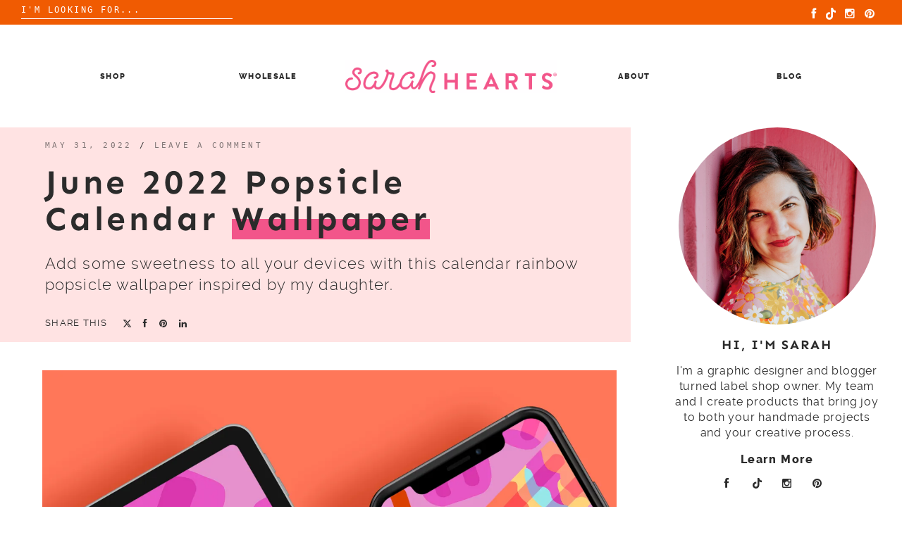

--- FILE ---
content_type: text/html; charset=UTF-8
request_url: https://www.sarahhearts.com/june-2022-wallpaper/
body_size: 18728
content:

<!doctype html>
<html dir="ltr" lang="en-US" prefix="og: https://ogp.me/ns#">
<head>
	<meta charset="UTF-8">
	<meta name="viewport" content="width=device-width, initial-scale=1">
	<link rel="profile" href="https://gmpg.org/xfn/11">

	
		<!-- All in One SEO 4.9.1.1 - aioseo.com -->
	<meta name="description" content="Add some sweetness to all your devices with this calendar rainbow popsicle wallpaper inspired by my daughter." />
	<meta name="robots" content="max-image-preview:large" />
	<meta name="author" content="Sarah Khandjian"/>
	<link rel="canonical" href="https://www.sarahhearts.com/june-2022-wallpaper/" />
	<meta name="generator" content="All in One SEO (AIOSEO) 4.9.1.1" />
		<meta property="og:locale" content="en_US" />
		<meta property="og:site_name" content="Sarah Hearts - Notions and Gifts for All Makers" />
		<meta property="og:type" content="article" />
		<meta property="og:title" content="June 2022 Popsicle Calendar Wallpaper - Sarah Hearts" />
		<meta property="og:description" content="Add some sweetness to all your devices with this calendar rainbow popsicle wallpaper inspired by my daughter." />
		<meta property="og:url" content="https://www.sarahhearts.com/june-2022-wallpaper/" />
		<meta property="og:image" content="https://i0.wp.com/www.sarahhearts.com/wp-content/uploads/2025/10/cropped-Sarah-Hearts-horizontal-pink-logo-scaled-1.png?fit=2560%2C404&#038;ssl=1" />
		<meta property="og:image:secure_url" content="https://i0.wp.com/www.sarahhearts.com/wp-content/uploads/2025/10/cropped-Sarah-Hearts-horizontal-pink-logo-scaled-1.png?fit=2560%2C404&#038;ssl=1" />
		<meta property="article:published_time" content="2022-06-01T02:41:59+00:00" />
		<meta property="article:modified_time" content="2022-06-01T15:09:37+00:00" />
		<meta name="twitter:card" content="summary_large_image" />
		<meta name="twitter:title" content="June 2022 Popsicle Calendar Wallpaper - Sarah Hearts" />
		<meta name="twitter:description" content="Add some sweetness to all your devices with this calendar rainbow popsicle wallpaper inspired by my daughter." />
		<meta name="twitter:image" content="https://i0.wp.com/www.sarahhearts.com/wp-content/uploads/2025/10/cropped-Sarah-Hearts-horizontal-pink-logo-scaled-1.png?fit=2560%2C404&amp;ssl=1" />
		<script type="application/ld+json" class="aioseo-schema">
			{"@context":"https:\/\/schema.org","@graph":[{"@type":"BlogPosting","@id":"https:\/\/www.sarahhearts.com\/june-2022-wallpaper\/#blogposting","name":"June 2022 Popsicle Calendar Wallpaper - Sarah Hearts","headline":"June 2022 Popsicle Calendar Wallpaper","author":{"@id":"https:\/\/www.sarahhearts.com\/author\/admin\/#author"},"publisher":{"@id":"https:\/\/www.sarahhearts.com\/#organization"},"image":{"@type":"ImageObject","url":"https:\/\/i0.wp.com\/www.sarahhearts.com\/wp-content\/uploads\/2022\/05\/06-2022-ipad-art-scaled.jpg?fit=1919%2C2560&ssl=1","width":1919,"height":2560},"datePublished":"2022-05-31T22:41:59-04:00","dateModified":"2022-06-01T11:09:37-04:00","inLanguage":"en-US","mainEntityOfPage":{"@id":"https:\/\/www.sarahhearts.com\/june-2022-wallpaper\/#webpage"},"isPartOf":{"@id":"https:\/\/www.sarahhearts.com\/june-2022-wallpaper\/#webpage"},"articleSection":"wallpapers, popsicle, rainbow, summer, wallpaper"},{"@type":"BreadcrumbList","@id":"https:\/\/www.sarahhearts.com\/june-2022-wallpaper\/#breadcrumblist","itemListElement":[{"@type":"ListItem","@id":"https:\/\/www.sarahhearts.com#listItem","position":1,"name":"Home","item":"https:\/\/www.sarahhearts.com","nextItem":{"@type":"ListItem","@id":"https:\/\/www.sarahhearts.com\/category\/wallpaper\/#listItem","name":"wallpapers"}},{"@type":"ListItem","@id":"https:\/\/www.sarahhearts.com\/category\/wallpaper\/#listItem","position":2,"name":"wallpapers","item":"https:\/\/www.sarahhearts.com\/category\/wallpaper\/","nextItem":{"@type":"ListItem","@id":"https:\/\/www.sarahhearts.com\/june-2022-wallpaper\/#listItem","name":"June 2022 Popsicle Calendar Wallpaper"},"previousItem":{"@type":"ListItem","@id":"https:\/\/www.sarahhearts.com#listItem","name":"Home"}},{"@type":"ListItem","@id":"https:\/\/www.sarahhearts.com\/june-2022-wallpaper\/#listItem","position":3,"name":"June 2022 Popsicle Calendar Wallpaper","previousItem":{"@type":"ListItem","@id":"https:\/\/www.sarahhearts.com\/category\/wallpaper\/#listItem","name":"wallpapers"}}]},{"@type":"Organization","@id":"https:\/\/www.sarahhearts.com\/#organization","name":"Sarah Hearts","description":"Notions and Gifts for All Makers","url":"https:\/\/www.sarahhearts.com\/","logo":{"@type":"ImageObject","url":"https:\/\/i0.wp.com\/www.sarahhearts.com\/wp-content\/uploads\/2025\/10\/cropped-Sarah-Hearts-horizontal-pink-logo-scaled-1.png?fit=2560%2C404&ssl=1","@id":"https:\/\/www.sarahhearts.com\/june-2022-wallpaper\/#organizationLogo","width":2560,"height":404},"image":{"@id":"https:\/\/www.sarahhearts.com\/june-2022-wallpaper\/#organizationLogo"}},{"@type":"Person","@id":"https:\/\/www.sarahhearts.com\/author\/admin\/#author","url":"https:\/\/www.sarahhearts.com\/author\/admin\/","name":"Sarah Khandjian","image":{"@type":"ImageObject","@id":"https:\/\/www.sarahhearts.com\/june-2022-wallpaper\/#authorImage","url":"https:\/\/secure.gravatar.com\/avatar\/797f5f9524004c4ecd67f4ad6df2613a8d5a0d0bde1d362adc92fc44b484eaaf?s=96&d=blank&r=g","width":96,"height":96,"caption":"Sarah Khandjian"}},{"@type":"WebPage","@id":"https:\/\/www.sarahhearts.com\/june-2022-wallpaper\/#webpage","url":"https:\/\/www.sarahhearts.com\/june-2022-wallpaper\/","name":"June 2022 Popsicle Calendar Wallpaper - Sarah Hearts","description":"Add some sweetness to all your devices with this calendar rainbow popsicle wallpaper inspired by my daughter.","inLanguage":"en-US","isPartOf":{"@id":"https:\/\/www.sarahhearts.com\/#website"},"breadcrumb":{"@id":"https:\/\/www.sarahhearts.com\/june-2022-wallpaper\/#breadcrumblist"},"author":{"@id":"https:\/\/www.sarahhearts.com\/author\/admin\/#author"},"creator":{"@id":"https:\/\/www.sarahhearts.com\/author\/admin\/#author"},"image":{"@type":"ImageObject","url":"https:\/\/i0.wp.com\/www.sarahhearts.com\/wp-content\/uploads\/2022\/05\/06-2022-ipad-art-scaled.jpg?fit=1919%2C2560&ssl=1","@id":"https:\/\/www.sarahhearts.com\/june-2022-wallpaper\/#mainImage","width":1919,"height":2560},"primaryImageOfPage":{"@id":"https:\/\/www.sarahhearts.com\/june-2022-wallpaper\/#mainImage"},"datePublished":"2022-05-31T22:41:59-04:00","dateModified":"2022-06-01T11:09:37-04:00"},{"@type":"WebSite","@id":"https:\/\/www.sarahhearts.com\/#website","url":"https:\/\/www.sarahhearts.com\/","name":"Sarah Hearts","description":"Notions and Gifts for All Makers","inLanguage":"en-US","publisher":{"@id":"https:\/\/www.sarahhearts.com\/#organization"}}]}
		</script>
		<!-- All in One SEO -->


	<!-- This site is optimized with the Yoast SEO plugin v26.5 - https://yoast.com/wordpress/plugins/seo/ -->
	<title>June 2022 Popsicle Calendar Wallpaper - Sarah Hearts</title>
	<meta name="description" content="Add some sweetness to all your devices with free June 2022 calendar rainbow popsicle wallpapers by Sarah Hearts." />
	<link rel="canonical" href="https://www.sarahhearts.com/june-2022-wallpaper/" />
	<meta property="og:locale" content="en_US" />
	<meta property="og:type" content="article" />
	<meta property="og:title" content="June 2022 Popsicle Calendar Wallpaper - Sarah Hearts" />
	<meta property="og:description" content="Add some sweetness to all your devices with free June 2022 calendar rainbow popsicle wallpapers by Sarah Hearts." />
	<meta property="og:url" content="https://www.sarahhearts.com/june-2022-wallpaper/" />
	<meta property="og:site_name" content="Sarah Hearts" />
	<meta property="article:publisher" content="http://facebook.com/sarahhearts" />
	<meta property="article:published_time" content="2022-06-01T02:41:59+00:00" />
	<meta property="article:modified_time" content="2022-06-01T15:09:37+00:00" />
	<meta property="og:image" content="https://www.sarahhearts.com/wp-content/uploads/2022/05/06-2022-ipad-art-scaled.jpg" />
	<meta property="og:image:width" content="1919" />
	<meta property="og:image:height" content="2560" />
	<meta property="og:image:type" content="image/jpeg" />
	<meta name="author" content="Sarah Khandjian" />
	<meta name="twitter:card" content="summary_large_image" />
	<meta name="twitter:creator" content="@sarahhearts" />
	<meta name="twitter:site" content="@sarahhearts" />
	<meta name="twitter:label1" content="Written by" />
	<meta name="twitter:data1" content="Sarah Khandjian" />
	<meta name="twitter:label2" content="Est. reading time" />
	<meta name="twitter:data2" content="2 minutes" />
	<script type="application/ld+json" class="yoast-schema-graph">{"@context":"https://schema.org","@graph":[{"@type":"Article","@id":"https://www.sarahhearts.com/june-2022-wallpaper/#article","isPartOf":{"@id":"https://www.sarahhearts.com/june-2022-wallpaper/"},"author":{"name":"Sarah Khandjian","@id":"https://www.sarahhearts.com/#/schema/person/b45c79025e0dbc3174d43e994d3d21da"},"headline":"June 2022 Popsicle Calendar Wallpaper","datePublished":"2022-06-01T02:41:59+00:00","dateModified":"2022-06-01T15:09:37+00:00","mainEntityOfPage":{"@id":"https://www.sarahhearts.com/june-2022-wallpaper/"},"wordCount":257,"commentCount":0,"publisher":{"@id":"https://www.sarahhearts.com/#organization"},"image":{"@id":"https://www.sarahhearts.com/june-2022-wallpaper/#primaryimage"},"thumbnailUrl":"https://i0.wp.com/www.sarahhearts.com/wp-content/uploads/2022/05/06-2022-ipad-art-scaled.jpg?fit=1919%2C2560&ssl=1","keywords":["popsicle","rainbow","summer","wallpaper"],"articleSection":["wallpapers"],"inLanguage":"en-US","potentialAction":[{"@type":"CommentAction","name":"Comment","target":["https://www.sarahhearts.com/june-2022-wallpaper/#respond"]}]},{"@type":"WebPage","@id":"https://www.sarahhearts.com/june-2022-wallpaper/","url":"https://www.sarahhearts.com/june-2022-wallpaper/","name":"June 2022 Popsicle Calendar Wallpaper - Sarah Hearts","isPartOf":{"@id":"https://www.sarahhearts.com/#website"},"primaryImageOfPage":{"@id":"https://www.sarahhearts.com/june-2022-wallpaper/#primaryimage"},"image":{"@id":"https://www.sarahhearts.com/june-2022-wallpaper/#primaryimage"},"thumbnailUrl":"https://i0.wp.com/www.sarahhearts.com/wp-content/uploads/2022/05/06-2022-ipad-art-scaled.jpg?fit=1919%2C2560&ssl=1","datePublished":"2022-06-01T02:41:59+00:00","dateModified":"2022-06-01T15:09:37+00:00","description":"Add some sweetness to all your devices with free June 2022 calendar rainbow popsicle wallpapers by Sarah Hearts.","breadcrumb":{"@id":"https://www.sarahhearts.com/june-2022-wallpaper/#breadcrumb"},"inLanguage":"en-US","potentialAction":[{"@type":"ReadAction","target":["https://www.sarahhearts.com/june-2022-wallpaper/"]}]},{"@type":"ImageObject","inLanguage":"en-US","@id":"https://www.sarahhearts.com/june-2022-wallpaper/#primaryimage","url":"https://i0.wp.com/www.sarahhearts.com/wp-content/uploads/2022/05/06-2022-ipad-art-scaled.jpg?fit=1919%2C2560&ssl=1","contentUrl":"https://i0.wp.com/www.sarahhearts.com/wp-content/uploads/2022/05/06-2022-ipad-art-scaled.jpg?fit=1919%2C2560&ssl=1","width":1919,"height":2560},{"@type":"BreadcrumbList","@id":"https://www.sarahhearts.com/june-2022-wallpaper/#breadcrumb","itemListElement":[{"@type":"ListItem","position":1,"name":"Home","item":"https://www.sarahhearts.com/"},{"@type":"ListItem","position":2,"name":"June 2022 Popsicle Calendar Wallpaper"}]},{"@type":"WebSite","@id":"https://www.sarahhearts.com/#website","url":"https://www.sarahhearts.com/","name":"Sarah Hearts","description":"Notions and Gifts for All Makers","publisher":{"@id":"https://www.sarahhearts.com/#organization"},"potentialAction":[{"@type":"SearchAction","target":{"@type":"EntryPoint","urlTemplate":"https://www.sarahhearts.com/?s={search_term_string}"},"query-input":{"@type":"PropertyValueSpecification","valueRequired":true,"valueName":"search_term_string"}}],"inLanguage":"en-US"},{"@type":"Organization","@id":"https://www.sarahhearts.com/#organization","name":"Sarah Hearts","url":"https://www.sarahhearts.com/","logo":{"@type":"ImageObject","inLanguage":"en-US","@id":"https://www.sarahhearts.com/#/schema/logo/image/","url":"https://i0.wp.com/www.sarahhearts.com/wp-content/uploads/2025/10/cropped-Sarah-Hearts-horizontal-pink-logo-scaled-1.png?fit=2560%2C404&ssl=1","contentUrl":"https://i0.wp.com/www.sarahhearts.com/wp-content/uploads/2025/10/cropped-Sarah-Hearts-horizontal-pink-logo-scaled-1.png?fit=2560%2C404&ssl=1","width":2560,"height":404,"caption":"Sarah Hearts"},"image":{"@id":"https://www.sarahhearts.com/#/schema/logo/image/"},"sameAs":["http://facebook.com/sarahhearts","https://x.com/sarahhearts","http://instagram.com/sarahhearts","http://pinterest.com/sarahhearts"]},{"@type":"Person","@id":"https://www.sarahhearts.com/#/schema/person/b45c79025e0dbc3174d43e994d3d21da","name":"Sarah Khandjian","image":{"@type":"ImageObject","inLanguage":"en-US","@id":"https://www.sarahhearts.com/#/schema/person/image/","url":"https://secure.gravatar.com/avatar/797f5f9524004c4ecd67f4ad6df2613a8d5a0d0bde1d362adc92fc44b484eaaf?s=96&d=blank&r=g","contentUrl":"https://secure.gravatar.com/avatar/797f5f9524004c4ecd67f4ad6df2613a8d5a0d0bde1d362adc92fc44b484eaaf?s=96&d=blank&r=g","caption":"Sarah Khandjian"},"description":"Hi, I’m Sarah and I’m the graphic designer turned creative director behind the DIY and lifestyle brand Sarah Hearts. I find joy in creating beautiful things and helping others do the same. When I'm not blogging or shooting a video I can be found at the ranch with my horse (my other passion).","sameAs":["https://www.sarahhearts.com"],"url":"https://www.sarahhearts.com/author/admin/"}]}</script>
	<!-- / Yoast SEO plugin. -->


<link rel='dns-prefetch' href='//www.sarahhearts.com' />
<link rel='dns-prefetch' href='//stats.wp.com' />
<link rel='dns-prefetch' href='//v0.wordpress.com' />
<link rel='preconnect' href='//i0.wp.com' />
<link rel='preconnect' href='//c0.wp.com' />
<link rel="alternate" type="application/rss+xml" title="Sarah Hearts &raquo; Feed" href="https://www.sarahhearts.com/feed/" />
<link rel="alternate" type="application/rss+xml" title="Sarah Hearts &raquo; Comments Feed" href="https://www.sarahhearts.com/comments/feed/" />
<link rel="alternate" type="application/rss+xml" title="Sarah Hearts &raquo; June 2022 Popsicle Calendar Wallpaper Comments Feed" href="https://www.sarahhearts.com/june-2022-wallpaper/feed/" />
<link rel="alternate" title="oEmbed (JSON)" type="application/json+oembed" href="https://www.sarahhearts.com/wp-json/oembed/1.0/embed?url=https%3A%2F%2Fwww.sarahhearts.com%2Fjune-2022-wallpaper%2F" />
<link rel="alternate" title="oEmbed (XML)" type="text/xml+oembed" href="https://www.sarahhearts.com/wp-json/oembed/1.0/embed?url=https%3A%2F%2Fwww.sarahhearts.com%2Fjune-2022-wallpaper%2F&#038;format=xml" />
		<!-- This site uses the Google Analytics by MonsterInsights plugin v9.11.1 - Using Analytics tracking - https://www.monsterinsights.com/ -->
							<script src="//www.googletagmanager.com/gtag/js?id=G-C9BVYXMSH0"  data-cfasync="false" data-wpfc-render="false" type="text/javascript" async></script>
			<script data-cfasync="false" data-wpfc-render="false" type="text/javascript">
				var mi_version = '9.11.1';
				var mi_track_user = true;
				var mi_no_track_reason = '';
								var MonsterInsightsDefaultLocations = {"page_location":"https:\/\/www.sarahhearts.com\/june-2022-wallpaper\/","page_referrer":"https:\/\/www.sarahhearts.com\/category\/wallpaper\/page\/2\/"};
								if ( typeof MonsterInsightsPrivacyGuardFilter === 'function' ) {
					var MonsterInsightsLocations = (typeof MonsterInsightsExcludeQuery === 'object') ? MonsterInsightsPrivacyGuardFilter( MonsterInsightsExcludeQuery ) : MonsterInsightsPrivacyGuardFilter( MonsterInsightsDefaultLocations );
				} else {
					var MonsterInsightsLocations = (typeof MonsterInsightsExcludeQuery === 'object') ? MonsterInsightsExcludeQuery : MonsterInsightsDefaultLocations;
				}

								var disableStrs = [
										'ga-disable-G-C9BVYXMSH0',
									];

				/* Function to detect opted out users */
				function __gtagTrackerIsOptedOut() {
					for (var index = 0; index < disableStrs.length; index++) {
						if (document.cookie.indexOf(disableStrs[index] + '=true') > -1) {
							return true;
						}
					}

					return false;
				}

				/* Disable tracking if the opt-out cookie exists. */
				if (__gtagTrackerIsOptedOut()) {
					for (var index = 0; index < disableStrs.length; index++) {
						window[disableStrs[index]] = true;
					}
				}

				/* Opt-out function */
				function __gtagTrackerOptout() {
					for (var index = 0; index < disableStrs.length; index++) {
						document.cookie = disableStrs[index] + '=true; expires=Thu, 31 Dec 2099 23:59:59 UTC; path=/';
						window[disableStrs[index]] = true;
					}
				}

				if ('undefined' === typeof gaOptout) {
					function gaOptout() {
						__gtagTrackerOptout();
					}
				}
								window.dataLayer = window.dataLayer || [];

				window.MonsterInsightsDualTracker = {
					helpers: {},
					trackers: {},
				};
				if (mi_track_user) {
					function __gtagDataLayer() {
						dataLayer.push(arguments);
					}

					function __gtagTracker(type, name, parameters) {
						if (!parameters) {
							parameters = {};
						}

						if (parameters.send_to) {
							__gtagDataLayer.apply(null, arguments);
							return;
						}

						if (type === 'event') {
														parameters.send_to = monsterinsights_frontend.v4_id;
							var hookName = name;
							if (typeof parameters['event_category'] !== 'undefined') {
								hookName = parameters['event_category'] + ':' + name;
							}

							if (typeof MonsterInsightsDualTracker.trackers[hookName] !== 'undefined') {
								MonsterInsightsDualTracker.trackers[hookName](parameters);
							} else {
								__gtagDataLayer('event', name, parameters);
							}
							
						} else {
							__gtagDataLayer.apply(null, arguments);
						}
					}

					__gtagTracker('js', new Date());
					__gtagTracker('set', {
						'developer_id.dZGIzZG': true,
											});
					if ( MonsterInsightsLocations.page_location ) {
						__gtagTracker('set', MonsterInsightsLocations);
					}
										__gtagTracker('config', 'G-C9BVYXMSH0', {"forceSSL":"true","link_attribution":"true"} );
										window.gtag = __gtagTracker;										(function () {
						/* https://developers.google.com/analytics/devguides/collection/analyticsjs/ */
						/* ga and __gaTracker compatibility shim. */
						var noopfn = function () {
							return null;
						};
						var newtracker = function () {
							return new Tracker();
						};
						var Tracker = function () {
							return null;
						};
						var p = Tracker.prototype;
						p.get = noopfn;
						p.set = noopfn;
						p.send = function () {
							var args = Array.prototype.slice.call(arguments);
							args.unshift('send');
							__gaTracker.apply(null, args);
						};
						var __gaTracker = function () {
							var len = arguments.length;
							if (len === 0) {
								return;
							}
							var f = arguments[len - 1];
							if (typeof f !== 'object' || f === null || typeof f.hitCallback !== 'function') {
								if ('send' === arguments[0]) {
									var hitConverted, hitObject = false, action;
									if ('event' === arguments[1]) {
										if ('undefined' !== typeof arguments[3]) {
											hitObject = {
												'eventAction': arguments[3],
												'eventCategory': arguments[2],
												'eventLabel': arguments[4],
												'value': arguments[5] ? arguments[5] : 1,
											}
										}
									}
									if ('pageview' === arguments[1]) {
										if ('undefined' !== typeof arguments[2]) {
											hitObject = {
												'eventAction': 'page_view',
												'page_path': arguments[2],
											}
										}
									}
									if (typeof arguments[2] === 'object') {
										hitObject = arguments[2];
									}
									if (typeof arguments[5] === 'object') {
										Object.assign(hitObject, arguments[5]);
									}
									if ('undefined' !== typeof arguments[1].hitType) {
										hitObject = arguments[1];
										if ('pageview' === hitObject.hitType) {
											hitObject.eventAction = 'page_view';
										}
									}
									if (hitObject) {
										action = 'timing' === arguments[1].hitType ? 'timing_complete' : hitObject.eventAction;
										hitConverted = mapArgs(hitObject);
										__gtagTracker('event', action, hitConverted);
									}
								}
								return;
							}

							function mapArgs(args) {
								var arg, hit = {};
								var gaMap = {
									'eventCategory': 'event_category',
									'eventAction': 'event_action',
									'eventLabel': 'event_label',
									'eventValue': 'event_value',
									'nonInteraction': 'non_interaction',
									'timingCategory': 'event_category',
									'timingVar': 'name',
									'timingValue': 'value',
									'timingLabel': 'event_label',
									'page': 'page_path',
									'location': 'page_location',
									'title': 'page_title',
									'referrer' : 'page_referrer',
								};
								for (arg in args) {
																		if (!(!args.hasOwnProperty(arg) || !gaMap.hasOwnProperty(arg))) {
										hit[gaMap[arg]] = args[arg];
									} else {
										hit[arg] = args[arg];
									}
								}
								return hit;
							}

							try {
								f.hitCallback();
							} catch (ex) {
							}
						};
						__gaTracker.create = newtracker;
						__gaTracker.getByName = newtracker;
						__gaTracker.getAll = function () {
							return [];
						};
						__gaTracker.remove = noopfn;
						__gaTracker.loaded = true;
						window['__gaTracker'] = __gaTracker;
					})();
									} else {
										console.log("");
					(function () {
						function __gtagTracker() {
							return null;
						}

						window['__gtagTracker'] = __gtagTracker;
						window['gtag'] = __gtagTracker;
					})();
									}
			</script>
							<!-- / Google Analytics by MonsterInsights -->
		<style id='wp-img-auto-sizes-contain-inline-css' type='text/css'>
img:is([sizes=auto i],[sizes^="auto," i]){contain-intrinsic-size:3000px 1500px}
/*# sourceURL=wp-img-auto-sizes-contain-inline-css */
</style>
<link rel='stylesheet' id='sbi_styles-css' href='https://www.sarahhearts.com/wp-content/plugins/instagram-feed/css/sbi-styles.min.css?ver=6.10.0' type='text/css' media='all' />
<style id='wp-emoji-styles-inline-css' type='text/css'>

	img.wp-smiley, img.emoji {
		display: inline !important;
		border: none !important;
		box-shadow: none !important;
		height: 1em !important;
		width: 1em !important;
		margin: 0 0.07em !important;
		vertical-align: -0.1em !important;
		background: none !important;
		padding: 0 !important;
	}
/*# sourceURL=wp-emoji-styles-inline-css */
</style>
<style id='wp-block-library-inline-css' type='text/css'>
:root{--wp-block-synced-color:#7a00df;--wp-block-synced-color--rgb:122,0,223;--wp-bound-block-color:var(--wp-block-synced-color);--wp-editor-canvas-background:#ddd;--wp-admin-theme-color:#007cba;--wp-admin-theme-color--rgb:0,124,186;--wp-admin-theme-color-darker-10:#006ba1;--wp-admin-theme-color-darker-10--rgb:0,107,160.5;--wp-admin-theme-color-darker-20:#005a87;--wp-admin-theme-color-darker-20--rgb:0,90,135;--wp-admin-border-width-focus:2px}@media (min-resolution:192dpi){:root{--wp-admin-border-width-focus:1.5px}}.wp-element-button{cursor:pointer}:root .has-very-light-gray-background-color{background-color:#eee}:root .has-very-dark-gray-background-color{background-color:#313131}:root .has-very-light-gray-color{color:#eee}:root .has-very-dark-gray-color{color:#313131}:root .has-vivid-green-cyan-to-vivid-cyan-blue-gradient-background{background:linear-gradient(135deg,#00d084,#0693e3)}:root .has-purple-crush-gradient-background{background:linear-gradient(135deg,#34e2e4,#4721fb 50%,#ab1dfe)}:root .has-hazy-dawn-gradient-background{background:linear-gradient(135deg,#faaca8,#dad0ec)}:root .has-subdued-olive-gradient-background{background:linear-gradient(135deg,#fafae1,#67a671)}:root .has-atomic-cream-gradient-background{background:linear-gradient(135deg,#fdd79a,#004a59)}:root .has-nightshade-gradient-background{background:linear-gradient(135deg,#330968,#31cdcf)}:root .has-midnight-gradient-background{background:linear-gradient(135deg,#020381,#2874fc)}:root{--wp--preset--font-size--normal:16px;--wp--preset--font-size--huge:42px}.has-regular-font-size{font-size:1em}.has-larger-font-size{font-size:2.625em}.has-normal-font-size{font-size:var(--wp--preset--font-size--normal)}.has-huge-font-size{font-size:var(--wp--preset--font-size--huge)}.has-text-align-center{text-align:center}.has-text-align-left{text-align:left}.has-text-align-right{text-align:right}.has-fit-text{white-space:nowrap!important}#end-resizable-editor-section{display:none}.aligncenter{clear:both}.items-justified-left{justify-content:flex-start}.items-justified-center{justify-content:center}.items-justified-right{justify-content:flex-end}.items-justified-space-between{justify-content:space-between}.screen-reader-text{border:0;clip-path:inset(50%);height:1px;margin:-1px;overflow:hidden;padding:0;position:absolute;width:1px;word-wrap:normal!important}.screen-reader-text:focus{background-color:#ddd;clip-path:none;color:#444;display:block;font-size:1em;height:auto;left:5px;line-height:normal;padding:15px 23px 14px;text-decoration:none;top:5px;width:auto;z-index:100000}html :where(.has-border-color){border-style:solid}html :where([style*=border-top-color]){border-top-style:solid}html :where([style*=border-right-color]){border-right-style:solid}html :where([style*=border-bottom-color]){border-bottom-style:solid}html :where([style*=border-left-color]){border-left-style:solid}html :where([style*=border-width]){border-style:solid}html :where([style*=border-top-width]){border-top-style:solid}html :where([style*=border-right-width]){border-right-style:solid}html :where([style*=border-bottom-width]){border-bottom-style:solid}html :where([style*=border-left-width]){border-left-style:solid}html :where(img[class*=wp-image-]){height:auto;max-width:100%}:where(figure){margin:0 0 1em}html :where(.is-position-sticky){--wp-admin--admin-bar--position-offset:var(--wp-admin--admin-bar--height,0px)}@media screen and (max-width:600px){html :where(.is-position-sticky){--wp-admin--admin-bar--position-offset:0px}}

/*# sourceURL=wp-block-library-inline-css */
</style><style id='global-styles-inline-css' type='text/css'>
:root{--wp--preset--aspect-ratio--square: 1;--wp--preset--aspect-ratio--4-3: 4/3;--wp--preset--aspect-ratio--3-4: 3/4;--wp--preset--aspect-ratio--3-2: 3/2;--wp--preset--aspect-ratio--2-3: 2/3;--wp--preset--aspect-ratio--16-9: 16/9;--wp--preset--aspect-ratio--9-16: 9/16;--wp--preset--color--black: #000000;--wp--preset--color--cyan-bluish-gray: #abb8c3;--wp--preset--color--white: #ffffff;--wp--preset--color--pale-pink: #f78da7;--wp--preset--color--vivid-red: #cf2e2e;--wp--preset--color--luminous-vivid-orange: #ff6900;--wp--preset--color--luminous-vivid-amber: #fcb900;--wp--preset--color--light-green-cyan: #7bdcb5;--wp--preset--color--vivid-green-cyan: #00d084;--wp--preset--color--pale-cyan-blue: #8ed1fc;--wp--preset--color--vivid-cyan-blue: #0693e3;--wp--preset--color--vivid-purple: #9b51e0;--wp--preset--gradient--vivid-cyan-blue-to-vivid-purple: linear-gradient(135deg,rgb(6,147,227) 0%,rgb(155,81,224) 100%);--wp--preset--gradient--light-green-cyan-to-vivid-green-cyan: linear-gradient(135deg,rgb(122,220,180) 0%,rgb(0,208,130) 100%);--wp--preset--gradient--luminous-vivid-amber-to-luminous-vivid-orange: linear-gradient(135deg,rgb(252,185,0) 0%,rgb(255,105,0) 100%);--wp--preset--gradient--luminous-vivid-orange-to-vivid-red: linear-gradient(135deg,rgb(255,105,0) 0%,rgb(207,46,46) 100%);--wp--preset--gradient--very-light-gray-to-cyan-bluish-gray: linear-gradient(135deg,rgb(238,238,238) 0%,rgb(169,184,195) 100%);--wp--preset--gradient--cool-to-warm-spectrum: linear-gradient(135deg,rgb(74,234,220) 0%,rgb(151,120,209) 20%,rgb(207,42,186) 40%,rgb(238,44,130) 60%,rgb(251,105,98) 80%,rgb(254,248,76) 100%);--wp--preset--gradient--blush-light-purple: linear-gradient(135deg,rgb(255,206,236) 0%,rgb(152,150,240) 100%);--wp--preset--gradient--blush-bordeaux: linear-gradient(135deg,rgb(254,205,165) 0%,rgb(254,45,45) 50%,rgb(107,0,62) 100%);--wp--preset--gradient--luminous-dusk: linear-gradient(135deg,rgb(255,203,112) 0%,rgb(199,81,192) 50%,rgb(65,88,208) 100%);--wp--preset--gradient--pale-ocean: linear-gradient(135deg,rgb(255,245,203) 0%,rgb(182,227,212) 50%,rgb(51,167,181) 100%);--wp--preset--gradient--electric-grass: linear-gradient(135deg,rgb(202,248,128) 0%,rgb(113,206,126) 100%);--wp--preset--gradient--midnight: linear-gradient(135deg,rgb(2,3,129) 0%,rgb(40,116,252) 100%);--wp--preset--font-size--small: 13px;--wp--preset--font-size--medium: 20px;--wp--preset--font-size--large: 36px;--wp--preset--font-size--x-large: 42px;--wp--preset--spacing--20: 0.44rem;--wp--preset--spacing--30: 0.67rem;--wp--preset--spacing--40: 1rem;--wp--preset--spacing--50: 1.5rem;--wp--preset--spacing--60: 2.25rem;--wp--preset--spacing--70: 3.38rem;--wp--preset--spacing--80: 5.06rem;--wp--preset--shadow--natural: 6px 6px 9px rgba(0, 0, 0, 0.2);--wp--preset--shadow--deep: 12px 12px 50px rgba(0, 0, 0, 0.4);--wp--preset--shadow--sharp: 6px 6px 0px rgba(0, 0, 0, 0.2);--wp--preset--shadow--outlined: 6px 6px 0px -3px rgb(255, 255, 255), 6px 6px rgb(0, 0, 0);--wp--preset--shadow--crisp: 6px 6px 0px rgb(0, 0, 0);}:where(.is-layout-flex){gap: 0.5em;}:where(.is-layout-grid){gap: 0.5em;}body .is-layout-flex{display: flex;}.is-layout-flex{flex-wrap: wrap;align-items: center;}.is-layout-flex > :is(*, div){margin: 0;}body .is-layout-grid{display: grid;}.is-layout-grid > :is(*, div){margin: 0;}:where(.wp-block-columns.is-layout-flex){gap: 2em;}:where(.wp-block-columns.is-layout-grid){gap: 2em;}:where(.wp-block-post-template.is-layout-flex){gap: 1.25em;}:where(.wp-block-post-template.is-layout-grid){gap: 1.25em;}.has-black-color{color: var(--wp--preset--color--black) !important;}.has-cyan-bluish-gray-color{color: var(--wp--preset--color--cyan-bluish-gray) !important;}.has-white-color{color: var(--wp--preset--color--white) !important;}.has-pale-pink-color{color: var(--wp--preset--color--pale-pink) !important;}.has-vivid-red-color{color: var(--wp--preset--color--vivid-red) !important;}.has-luminous-vivid-orange-color{color: var(--wp--preset--color--luminous-vivid-orange) !important;}.has-luminous-vivid-amber-color{color: var(--wp--preset--color--luminous-vivid-amber) !important;}.has-light-green-cyan-color{color: var(--wp--preset--color--light-green-cyan) !important;}.has-vivid-green-cyan-color{color: var(--wp--preset--color--vivid-green-cyan) !important;}.has-pale-cyan-blue-color{color: var(--wp--preset--color--pale-cyan-blue) !important;}.has-vivid-cyan-blue-color{color: var(--wp--preset--color--vivid-cyan-blue) !important;}.has-vivid-purple-color{color: var(--wp--preset--color--vivid-purple) !important;}.has-black-background-color{background-color: var(--wp--preset--color--black) !important;}.has-cyan-bluish-gray-background-color{background-color: var(--wp--preset--color--cyan-bluish-gray) !important;}.has-white-background-color{background-color: var(--wp--preset--color--white) !important;}.has-pale-pink-background-color{background-color: var(--wp--preset--color--pale-pink) !important;}.has-vivid-red-background-color{background-color: var(--wp--preset--color--vivid-red) !important;}.has-luminous-vivid-orange-background-color{background-color: var(--wp--preset--color--luminous-vivid-orange) !important;}.has-luminous-vivid-amber-background-color{background-color: var(--wp--preset--color--luminous-vivid-amber) !important;}.has-light-green-cyan-background-color{background-color: var(--wp--preset--color--light-green-cyan) !important;}.has-vivid-green-cyan-background-color{background-color: var(--wp--preset--color--vivid-green-cyan) !important;}.has-pale-cyan-blue-background-color{background-color: var(--wp--preset--color--pale-cyan-blue) !important;}.has-vivid-cyan-blue-background-color{background-color: var(--wp--preset--color--vivid-cyan-blue) !important;}.has-vivid-purple-background-color{background-color: var(--wp--preset--color--vivid-purple) !important;}.has-black-border-color{border-color: var(--wp--preset--color--black) !important;}.has-cyan-bluish-gray-border-color{border-color: var(--wp--preset--color--cyan-bluish-gray) !important;}.has-white-border-color{border-color: var(--wp--preset--color--white) !important;}.has-pale-pink-border-color{border-color: var(--wp--preset--color--pale-pink) !important;}.has-vivid-red-border-color{border-color: var(--wp--preset--color--vivid-red) !important;}.has-luminous-vivid-orange-border-color{border-color: var(--wp--preset--color--luminous-vivid-orange) !important;}.has-luminous-vivid-amber-border-color{border-color: var(--wp--preset--color--luminous-vivid-amber) !important;}.has-light-green-cyan-border-color{border-color: var(--wp--preset--color--light-green-cyan) !important;}.has-vivid-green-cyan-border-color{border-color: var(--wp--preset--color--vivid-green-cyan) !important;}.has-pale-cyan-blue-border-color{border-color: var(--wp--preset--color--pale-cyan-blue) !important;}.has-vivid-cyan-blue-border-color{border-color: var(--wp--preset--color--vivid-cyan-blue) !important;}.has-vivid-purple-border-color{border-color: var(--wp--preset--color--vivid-purple) !important;}.has-vivid-cyan-blue-to-vivid-purple-gradient-background{background: var(--wp--preset--gradient--vivid-cyan-blue-to-vivid-purple) !important;}.has-light-green-cyan-to-vivid-green-cyan-gradient-background{background: var(--wp--preset--gradient--light-green-cyan-to-vivid-green-cyan) !important;}.has-luminous-vivid-amber-to-luminous-vivid-orange-gradient-background{background: var(--wp--preset--gradient--luminous-vivid-amber-to-luminous-vivid-orange) !important;}.has-luminous-vivid-orange-to-vivid-red-gradient-background{background: var(--wp--preset--gradient--luminous-vivid-orange-to-vivid-red) !important;}.has-very-light-gray-to-cyan-bluish-gray-gradient-background{background: var(--wp--preset--gradient--very-light-gray-to-cyan-bluish-gray) !important;}.has-cool-to-warm-spectrum-gradient-background{background: var(--wp--preset--gradient--cool-to-warm-spectrum) !important;}.has-blush-light-purple-gradient-background{background: var(--wp--preset--gradient--blush-light-purple) !important;}.has-blush-bordeaux-gradient-background{background: var(--wp--preset--gradient--blush-bordeaux) !important;}.has-luminous-dusk-gradient-background{background: var(--wp--preset--gradient--luminous-dusk) !important;}.has-pale-ocean-gradient-background{background: var(--wp--preset--gradient--pale-ocean) !important;}.has-electric-grass-gradient-background{background: var(--wp--preset--gradient--electric-grass) !important;}.has-midnight-gradient-background{background: var(--wp--preset--gradient--midnight) !important;}.has-small-font-size{font-size: var(--wp--preset--font-size--small) !important;}.has-medium-font-size{font-size: var(--wp--preset--font-size--medium) !important;}.has-large-font-size{font-size: var(--wp--preset--font-size--large) !important;}.has-x-large-font-size{font-size: var(--wp--preset--font-size--x-large) !important;}
/*# sourceURL=global-styles-inline-css */
</style>

<style id='classic-theme-styles-inline-css' type='text/css'>
/*! This file is auto-generated */
.wp-block-button__link{color:#fff;background-color:#32373c;border-radius:9999px;box-shadow:none;text-decoration:none;padding:calc(.667em + 2px) calc(1.333em + 2px);font-size:1.125em}.wp-block-file__button{background:#32373c;color:#fff;text-decoration:none}
/*# sourceURL=/wp-includes/css/classic-themes.min.css */
</style>
<link rel='stylesheet' id='contact-form-7-css' href='https://www.sarahhearts.com/wp-content/plugins/contact-form-7/includes/css/styles.css?ver=6.1.4' type='text/css' media='all' />
<link rel='stylesheet' id='jelly-bean-style-css' href='https://www.sarahhearts.com/wp-content/themes/jelly-bean/style.min.css' type='text/css' media='all' />
<link rel='stylesheet' id='jelly-bean-fonts-css' href='https://www.sarahhearts.com/wp-content/themes/jelly-bean/fonts/google-fonts.css' type='text/css' media='all' />
<link rel='stylesheet' id='jelly-bean-icons-css' href='https://www.sarahhearts.com/wp-content/themes/jelly-bean/fonts/font-awesome.css' type='text/css' media='all' />
<link rel='stylesheet' id='forget-about-shortcode-buttons-css' href='https://www.sarahhearts.com/wp-content/plugins/forget-about-shortcode-buttons/public/css/button-styles.css?ver=2.1.3' type='text/css' media='all' />
<script type="text/javascript" src="https://www.sarahhearts.com/wp-content/plugins/google-analytics-premium/assets/js/frontend-gtag.min.js?ver=9.11.1" id="monsterinsights-frontend-script-js" async="async" data-wp-strategy="async"></script>
<script data-cfasync="false" data-wpfc-render="false" type="text/javascript" id='monsterinsights-frontend-script-js-extra'>/* <![CDATA[ */
var monsterinsights_frontend = {"js_events_tracking":"true","download_extensions":"doc,pdf,ppt,zip,xls,docx,pptx,xlsx,jpg","inbound_paths":"[{\"path\":\"\\\/go\\\/\",\"label\":\"affiliate\"},{\"path\":\"\\\/recommend\\\/\",\"label\":\"affiliate\"}]","home_url":"https:\/\/www.sarahhearts.com","hash_tracking":"false","v4_id":"G-C9BVYXMSH0"};/* ]]> */
</script>
<link rel="https://api.w.org/" href="https://www.sarahhearts.com/wp-json/" /><link rel="alternate" title="JSON" type="application/json" href="https://www.sarahhearts.com/wp-json/wp/v2/posts/30175" /><link rel="EditURI" type="application/rsd+xml" title="RSD" href="https://www.sarahhearts.com/xmlrpc.php?rsd" />
<meta name="generator" content="WordPress 6.9" />
<link rel='shortlink' href='https://wp.me/p9FZ4v-7QH' />

		<!-- GA Google Analytics @ https://m0n.co/ga -->
		<script type="text/javascript">
			var _gaq = _gaq || [];
			_gaq.push(['_gat._forceSSL']);
			_gaq.push(['_setAccount', 'UA-1066363-1']);
			_gaq.push(['_trackPageview']);
			(function() {
				var ga = document.createElement('script'); ga.type = 'text/javascript'; ga.async = true;
				ga.src = ('https:' == document.location.protocol ? 'https://ssl' : 'http://www') + '.google-analytics.com/ga.js';
				var s = document.getElementsByTagName('script')[0]; s.parentNode.insertBefore(ga, s);
			})();
		</script>

	<script type="text/javascript">
	window._zem_rp_post_id = '30175';
	window._zem_rp_thumbnails = true;
	window._zem_rp_post_title = 'June+2022+Popsicle+Calendar+Wallpaper';
	window._zem_rp_post_tags = ['rainbow', 'summer', 'wallpaper', 'popsicle', 'wallpapers', 'fruit', 'beauti', 'fundrais', 'alt', 'inspir', 'download', 'chees', 'amp', 'egg', 'market', 'color', 'rainbow', 'lgbtq', 'popsicl', 'wallpap'];
	window._zem_rp_static_base_url = 'https://content.zemanta.com/static/';
	window._zem_rp_wp_ajax_url = 'https://www.sarahhearts.com/wp-admin/admin-ajax.php';
	window._zem_rp_plugin_version = '1.12';
	window._zem_rp_num_rel_posts = '3';
</script>
	<style>img#wpstats{display:none}</style>
		

     <style type="text/css">
			body {
			--primary-color: #f2558a;
			--accent-color: #f2b917;
			--header-color: #ffe3e3;
			--highlight-color: #f2558a;
			--default-black: #2b2b2b;
			--default-white: #FFF;
			--page-width: 1500px;
		}
		h1, h2, h3, h4, h5, h1 a, h2 a, h3 a, h4 a, h5 a, .sheetSlider .sh__meta h4, .sheetSlider .sh__meta h4 a {
		color: #2b2b2b;
		}
		#reply-title:before, #comments .comments-title:before, .blog-headline:before { background-image: url("data:image/svg+xml,%3Csvg id='Layer_1' data-name='Layer 1' xmlns='http://www.w3.org/2000/svg' viewBox='0 0 130 47.28'%3E%3Ctitle%3EArtboard 1%3C/title%3E%3Cpath d='M-30.47,60a2.47,2.47,0,0,1-2.09-1.15l-14-22a2.5,2.5,0,0,1-.17-2.52A2.47,2.47,0,0,1-44.62,33a2.47,2.47,0,0,1,2.21,1.21l14,22a2.49,2.49,0,0,1,.09,2.53A2.47,2.47,0,0,1-30.47,60h0ZM-8.39,47a2.39,2.39,0,0,1-2.22-1.56l-9.22-24.08a2.49,2.49,0,0,1,1.34-3.19,2.37,2.37,0,0,1,3.1,1.39l9.22,24.07a2.53,2.53,0,0,1,0,1.88,2.41,2.41,0,0,1-1.32,1.31,2.28,2.28,0,0,1-.88.17ZM14.49,37A2.51,2.51,0,0,1,12,35.1L6.07,10A2.4,2.4,0,0,1,6.8,7.66a2.57,2.57,0,0,1,2.47-.55A2.48,2.48,0,0,1,11,8.91l6,25.08a2.39,2.39,0,0,1-.32,1.85A2.61,2.61,0,0,1,14.49,37Zm25-5A2.5,2.5,0,0,1,37,29.7l-2-26A2.49,2.49,0,0,1,37.31,1h0A2.54,2.54,0,0,1,40,3.29l2,26A2.49,2.49,0,0,1,39.69,32h-.2Zm25-1h-.19A2.49,2.49,0,0,1,62,28.34h0l2-26A2.53,2.53,0,0,1,66.69,0,2.49,2.49,0,0,1,69,2.67l-2,26A2.5,2.5,0,0,1,64.5,31Zm25,2a2.57,2.57,0,0,1-2.14-1.15A2.39,2.39,0,0,1,87.07,30L93,4.91a2.41,2.41,0,0,1,1.11-1.54,2.6,2.6,0,0,1,3.49.79A2.39,2.39,0,0,1,97.94,6l-6,25.1A2.51,2.51,0,0,1,89.52,33Zm24.87,7a2.31,2.31,0,0,1-.88-.17,2.42,2.42,0,0,1-1.32-1.31,2.53,2.53,0,0,1,0-1.89l9.22-24.07a2.37,2.37,0,0,1,3.1-1.39,2.49,2.49,0,0,1,1.35,3.19l-9.22,24.08A2.39,2.39,0,0,1,114.39,40h0Zm23.08,9a2.48,2.48,0,0,1-2.08-3.82l14-22a2.47,2.47,0,0,1,4.32.16,2.49,2.49,0,0,1-.16,2.51l-14,22A2.46,2.46,0,0,1,137.47,49Zm21,14a2.48,2.48,0,0,1-2.25-1.41A2.37,2.37,0,0,1,156.6,59l17-19.17a2.52,2.52,0,0,1,3.49-.24,2.37,2.37,0,0,1,.31,3.34l-.06.07-17,19.17a2.51,2.51,0,0,1-1.87.83Z' fill='%23f05b02' /%3E%3C/svg%3E");

		}
		
	
	</style>		

<link rel="pingback" href="https://www.sarahhearts.com/xmlrpc.php">
<style type="text/css">

img, .lazyload {opacity:1;}

</style>

<link rel="icon" href="https://i0.wp.com/www.sarahhearts.com/wp-content/uploads/2020/08/cropped-sarahhearts_mark_crop_crop.png?fit=32%2C32&#038;ssl=1" sizes="32x32" />
<link rel="icon" href="https://i0.wp.com/www.sarahhearts.com/wp-content/uploads/2020/08/cropped-sarahhearts_mark_crop_crop.png?fit=192%2C192&#038;ssl=1" sizes="192x192" />
<link rel="apple-touch-icon" href="https://i0.wp.com/www.sarahhearts.com/wp-content/uploads/2020/08/cropped-sarahhearts_mark_crop_crop.png?fit=180%2C180&#038;ssl=1" />
<meta name="msapplication-TileImage" content="https://i0.wp.com/www.sarahhearts.com/wp-content/uploads/2020/08/cropped-sarahhearts_mark_crop_crop.png?fit=270%2C270&#038;ssl=1" />
<!-- BEGIN Adobe Fonts for WordPress --><link rel="stylesheet" href="https://use.typekit.net/vmu1aim.css"><!-- END Adobe Fonts for WordPress --><style id="kirki-inline-styles"></style>	
	 
</head>


<body data-rsssl=1 class="wp-singular post-template-default single single-post postid-30175 single-format-standard wp-custom-logo wp-embed-responsive wp-theme-jelly-bean">


<div class="top-bar" style="background-color:#f05b02">
<div class="top-wrapper">
                <div class="top-search"><form role="search" method="get" class="search-form" action="https://www.sarahhearts.com/">
				<label>
					<span class="screen-reader-text">Search for:</span>
					<input type="search" class="search-field" placeholder="I'm Looking For..."&hellip;" value="" name="s" />
				</label>
				<input type="submit" class="search-submit" value="Search" />
			</form></div>
<div class="top-social">
                 <ul class='social-media-icons'>                    <li>
                        <a class="facebook" target="_blank" href="http://facebook.com/sarahhearts">
                            <i class="fa fa-facebook" title="facebook icon"></i>
                        </a>
                    </li>
                                    <li>
                        <a class="tiktok" target="_blank" href="http://tiktok.com/@sarah__hearts">
                            <i class="fa fa-tiktok" title="tiktok icon"></i>
                        </a>
                    </li>
                                    <li>
                        <a class="instagram" target="_blank" href="http://instagram.com/sarahhearts">
                            <i class="fa fa-instagram" title="instagram icon"></i>
                        </a>
                    </li>
                                    <li>
                        <a class="pinterest" target="_blank" href="http://pinterest.com/sarahhearts">
                            <i class="fa fa-pinterest" title="pinterest icon"></i>
                        </a>
                    </li>
                </ul>                 </div>
                 </div>
</div>


<div id="page" class="site">


<a class="skip-link screen-reader-text" href="#content">Skip to content</a>
<header id="masthead" class="site-header sticky">
    <div class="container">

        <input class="menu-btn" type="checkbox" id="menu-btn" />
        <label class="menu-icon" for="menu-btn"><span class="navicon"></span></label>

        <div class="mobile-menu">
            <div class="menu-jelly-main-menu-container"><ul id="primary-menu" class="menu"><li class="shop menu-item menu-item-type-custom menu-item-object-custom menu-item-31169"><a href="https://shop.sarahhearts.com/">Shop</a></li>
<li class="wholesale menu-item menu-item-type-custom menu-item-object-custom menu-item-31168"><a href="https://shop.sarahhearts.com/pages/wholesale">Wholesale</a></li>
<li class="ourstory menu-item menu-item-type-custom menu-item-object-custom menu-item-31167"><a href="https://shop.sarahhearts.com/pages/about-us">About</a></li>
<li class="blog menu-item menu-item-type-custom menu-item-object-custom menu-item-31170"><a href="https://www.sarahhearts.com/blog/">Blog</a></li>
</ul></div>
                <ul class='social-media-icons'>                    <li>
                        <a class="facebook" target="_blank" href="http://facebook.com/sarahhearts">
                            <i class="fa fa-facebook" title="facebook icon"></i>
                        </a>
                    </li>
                                    <li>
                        <a class="tiktok" target="_blank" href="http://tiktok.com/@sarah__hearts">
                            <i class="fa fa-tiktok" title="tiktok icon"></i>
                        </a>
                    </li>
                                    <li>
                        <a class="instagram" target="_blank" href="http://instagram.com/sarahhearts">
                            <i class="fa fa-instagram" title="instagram icon"></i>
                        </a>
                    </li>
                                    <li>
                        <a class="pinterest" target="_blank" href="http://pinterest.com/sarahhearts">
                            <i class="fa fa-pinterest" title="pinterest icon"></i>
                        </a>
                    </li>
                </ul>
        </div>
       <nav id="site-navigation" class="main-navigation-divided">

                                  
     	<div class="menu-jelly-main-menu-container"><ul id="primary-menu" class="menu"><li class="shop menu-item menu-item-type-custom menu-item-object-custom menu-item-31169"><a href="https://shop.sarahhearts.com/">Shop</a></li>
<li class="wholesale menu-item menu-item-type-custom menu-item-object-custom menu-item-31168"><a href="https://shop.sarahhearts.com/pages/wholesale">Wholesale</a></li>
<li class="menu-divider-item"><a href="https://www.sarahhearts.com"><a href="https://www.sarahhearts.com/" class="custom-logo-link" rel="home"><img width="2560" height="404" src="https://i0.wp.com/www.sarahhearts.com/wp-content/uploads/2025/10/cropped-Sarah-Hearts-horizontal-pink-logo-scaled-1.png?fit=2560%2C404&ssl=1" class="custom-logo" alt="Sarah Hearts" decoding="async" fetchpriority="high" srcset="https://i0.wp.com/www.sarahhearts.com/wp-content/uploads/2025/10/cropped-Sarah-Hearts-horizontal-pink-logo-scaled-1.png?w=2560&ssl=1 2560w, https://i0.wp.com/www.sarahhearts.com/wp-content/uploads/2025/10/cropped-Sarah-Hearts-horizontal-pink-logo-scaled-1.png?resize=300%2C47&ssl=1 300w, https://i0.wp.com/www.sarahhearts.com/wp-content/uploads/2025/10/cropped-Sarah-Hearts-horizontal-pink-logo-scaled-1.png?resize=1024%2C162&ssl=1 1024w, https://i0.wp.com/www.sarahhearts.com/wp-content/uploads/2025/10/cropped-Sarah-Hearts-horizontal-pink-logo-scaled-1.png?resize=768%2C121&ssl=1 768w, https://i0.wp.com/www.sarahhearts.com/wp-content/uploads/2025/10/cropped-Sarah-Hearts-horizontal-pink-logo-scaled-1.png?resize=1536%2C242&ssl=1 1536w, https://i0.wp.com/www.sarahhearts.com/wp-content/uploads/2025/10/cropped-Sarah-Hearts-horizontal-pink-logo-scaled-1.png?resize=2048%2C323&ssl=1 2048w" sizes="(max-width: 2560px) 100vw, 2560px" /></a></a></li><li class="ourstory menu-item menu-item-type-custom menu-item-object-custom menu-item-31167"><a href="https://shop.sarahhearts.com/pages/about-us">About</a></li>
<li class="blog menu-item menu-item-type-custom menu-item-object-custom menu-item-31170"><a href="https://www.sarahhearts.com/blog/">Blog</a></li>
</ul></div>				
                    
        </nav>

    
    </div>
    <!-- #site-navigation -->
</header>
<!-- #masthead -->
<div id="primary" class="content-area">

	<main id="main" class="site-main">
		
		
<article id="post-30175" class="post-30175 post type-post status-publish format-standard has-post-thumbnail hentry category-wallpaper tag-popsicle tag-rainbow tag-summer tag-wallpaper-2">

	<header class="entry-header">
	
	<div class="entry-meta">
			<span class="posted-on"><a href="https://www.sarahhearts.com/june-2022-wallpaper/" rel="bookmark"><time class="entry-date published" datetime="2022-05-31T22:41:59-04:00">May 31, 2022</time><time class="updated" datetime="2022-06-01T11:09:37-04:00">June 1, 2022</time></a></span> / <a href="https://www.sarahhearts.com/june-2022-wallpaper/#respond">Leave a comment</a>			</div>
		<h1 class="entry-title">June 2022 Popsicle Calendar Wallpaper</h1>			
		 			<p>Add some sweetness to all your devices with this calendar rainbow popsicle wallpaper inspired by my daughter.</p>
		 
			<div class="by-author">
					<style type="text/css">.social-btn{text-align:left !important;}</style><div class="social-btn"><span class="jelly-sharethis">SHARE THIS</span>&nbsp;<a class="col-1 sbtn s-twitter" href="https://twitter.com/intent/tweet?text=June%202022%20Popsicle%20Calendar%20Wallpaper&#038;url=https%3A%2F%2Fwww.sarahhearts.com%2Fjune-2022-wallpaper%2F" target="_blank" rel="nofollow"><i class="fa fa-twitter"></i></a><a class="col-1 sbtn s-facebook" href="https://www.facebook.com/sharer/sharer.php?u=https%3A%2F%2Fwww.sarahhearts.com%2Fjune-2022-wallpaper%2F" target="_blank" rel="nofollow"><i class="fa fa-facebook"></i></a><a class="col-2 sbtn s-pinterest" href="https://pinterest.com/pin/create/button/?url=https%3A%2F%2Fwww.sarahhearts.com%2Fjune-2022-wallpaper%2F&#038;media=https://www.sarahhearts.com/wp-content/uploads/2022/05/06-2022-ipad-art-scaled.jpg&#038;description=June%202022%20Popsicle%20Calendar%20Wallpaper" data-pin-custom="true" target="_blank" rel="nofollow"><i class="fa fa-pinterest"></i></a><a class="col-2 sbtn s-linkedin" href="https://www.linkedin.com/shareArticle?mini=true&#038;url=https%3A%2F%2Fwww.sarahhearts.com%2Fjune-2022-wallpaper%2F&#038;title=June%202022%20Popsicle%20Calendar%20Wallpaper" target="_blank" rel="nofollow"><i class="fa fa-linkedin"></i></a></div>			

			</div><!-- .entry-meta -->
		
						
	</header><!-- .entry-header -->



	<div class="entry-content">
		<h2><img data-recalc-dims="1" decoding="async" class="alignnone size-full wp-image-30182" src="https://i0.wp.com/www.sarahhearts.com/wp-content/uploads/2022/05/06-2022-mock-1.jpg?resize=1400%2C2100&#038;ssl=1" alt="" width="1400" height="2100" srcset="https://i0.wp.com/www.sarahhearts.com/wp-content/uploads/2022/05/06-2022-mock-1.jpg?w=1500&amp;ssl=1 1500w, https://i0.wp.com/www.sarahhearts.com/wp-content/uploads/2022/05/06-2022-mock-1.jpg?resize=200%2C300&amp;ssl=1 200w, https://i0.wp.com/www.sarahhearts.com/wp-content/uploads/2022/05/06-2022-mock-1.jpg?resize=683%2C1024&amp;ssl=1 683w, https://i0.wp.com/www.sarahhearts.com/wp-content/uploads/2022/05/06-2022-mock-1.jpg?resize=768%2C1152&amp;ssl=1 768w, https://i0.wp.com/www.sarahhearts.com/wp-content/uploads/2022/05/06-2022-mock-1.jpg?resize=1024%2C1536&amp;ssl=1 1024w, https://i0.wp.com/www.sarahhearts.com/wp-content/uploads/2022/05/06-2022-mock-1.jpg?resize=1365%2C2048&amp;ssl=1 1365w, https://i0.wp.com/www.sarahhearts.com/wp-content/uploads/2022/05/06-2022-mock-1.jpg?resize=1150%2C1725&amp;ssl=1 1150w, https://i0.wp.com/www.sarahhearts.com/wp-content/uploads/2022/05/06-2022-mock-1.jpg?resize=400%2C600&amp;ssl=1 400w, https://i0.wp.com/www.sarahhearts.com/wp-content/uploads/2022/05/06-2022-mock-1.jpg?resize=1000%2C1500&amp;ssl=1 1000w" sizes="(max-width: 1400px) 100vw, 1400px" /></h2>
<h2><span class="blast mmt-sentence">HAPPY JUNE!</span></h2>
<p>The June wallpaper is here and like the June wallpapers of recent years‚ it&#8217;s inspired by my daughter. This month&#8217;s wallpaper features June&#8217;s (my almost 4 year old daughter&#8217;s) favorite treat. Nearly every week we stop at one of the many great farmer&#8217;s markets in our area to load up on veggies, cheese, eggs and of course delicious popsicles! Last year our favorite <a href="https://www.buggypops.com" target="_blank" rel="noopener">Buggy Pops</a> made rainbow popsicles for a fundraiser for a local LGBTQ org and June never forgot. She has since asked every week if the popsicles would be back again. They were layered with loads of different fresh fruit flavors and have beautiful vibrant color. This month&#8217;s wallpaper feature&#8217;s June&#8217;s favorite pops and lots of vibrant color. I hope you enjoy it as much as she does!</p>
<p>NEVER MISS A WALLPAPER DOWNLOAD! SIGN UP FOR THE <a href="http://eepurl.com/diY4Bn" target="_blank" rel="noopener">WALLPAPER NEWSLETTER</a> &amp; GET THE DOWNLOADS BEFORE THEY ARE ON THE BLOG.</p>
<p><img data-recalc-dims="1" decoding="async" class="alignnone size-full wp-image-30183" src="https://i0.wp.com/www.sarahhearts.com/wp-content/uploads/2022/05/06-2022-mock-2.jpg?resize=1400%2C933&#038;ssl=1" alt="" width="1400" height="933" srcset="https://i0.wp.com/www.sarahhearts.com/wp-content/uploads/2022/05/06-2022-mock-2.jpg?w=2000&amp;ssl=1 2000w, https://i0.wp.com/www.sarahhearts.com/wp-content/uploads/2022/05/06-2022-mock-2.jpg?resize=300%2C200&amp;ssl=1 300w, https://i0.wp.com/www.sarahhearts.com/wp-content/uploads/2022/05/06-2022-mock-2.jpg?resize=1024%2C682&amp;ssl=1 1024w, https://i0.wp.com/www.sarahhearts.com/wp-content/uploads/2022/05/06-2022-mock-2.jpg?resize=768%2C512&amp;ssl=1 768w, https://i0.wp.com/www.sarahhearts.com/wp-content/uploads/2022/05/06-2022-mock-2.jpg?resize=1536%2C1024&amp;ssl=1 1536w, https://i0.wp.com/www.sarahhearts.com/wp-content/uploads/2022/05/06-2022-mock-2.jpg?resize=1150%2C766&amp;ssl=1 1150w, https://i0.wp.com/www.sarahhearts.com/wp-content/uploads/2022/05/06-2022-mock-2.jpg?resize=1650%2C1100&amp;ssl=1 1650w, https://i0.wp.com/www.sarahhearts.com/wp-content/uploads/2022/05/06-2022-mock-2.jpg?resize=600%2C400&amp;ssl=1 600w, https://i0.wp.com/www.sarahhearts.com/wp-content/uploads/2022/05/06-2022-mock-2.jpg?resize=400%2C267&amp;ssl=1 400w, https://i0.wp.com/www.sarahhearts.com/wp-content/uploads/2022/05/06-2022-mock-2.jpg?resize=1000%2C667&amp;ssl=1 1000w" sizes="(max-width: 1400px) 100vw, 1400px" /></p>
<h2><span class="blast mmt-sentence">DOWNLOAD THE RAINBOW POPSICLE WALLPAPER</span></h2>
<p><strong><span class="blast mmt-sentence">Calendar wallpaper</span></strong><span class="blast mmt-sentence">:</span> <a href="https://www.sarahhearts.com/wp-content/uploads/2022/05/06-2022-computer-calendar-scaled.jpg" target="_blank" rel="noopener"><span class="blast mmt-sentence">Computer</span></a> <span class="blast mmt-sentence">|</span> <a href="https://www.sarahhearts.com/wp-content/uploads/2022/05/06-2022-iphone-calendar.jpg" target="_blank" rel="noopener">iPhone</a> | <a href="https://www.sarahhearts.com/wp-content/uploads/2022/05/06-2022-ipad-calendar-scaled.jpg" target="_blank" rel="noopener"><span class="blast mmt-sentence">iPad</span></a><br />
<span class="blast mmt-sentence"><strong>Art wallpaper</strong>: <a href="https://www.sarahhearts.com/wp-content/uploads/2022/05/06-2022-computer-art-scaled.jpg" target="_blank" rel="noopener">Computer</a> | <a href="https://www.sarahhearts.com/wp-content/uploads/2022/05/06-2022-iphone-art.jpg" target="_blank" rel="noopener">iPhone</a> | <a href="https://www.sarahhearts.com/wp-content/uploads/2022/05/06-2022-ipad-art-scaled.jpg" target="_blank" rel="noopener">iPad</a></span></p>
<h4>Have you been enjoying my free wallpapers for years?</h4>
<p>Maybe since the beginning 10+ years ago? You can show your appreciation by leaving a tip in my <a href="https://tpjr.us/sarahhearts" target="_blank" rel="noopener">TiPJAR</a>! Any amount is so appreciated and helps me continue to offer free wallpapers.</p>
<p><img data-recalc-dims="1" decoding="async" class="alignnone size-full wp-image-30180" src="https://i0.wp.com/www.sarahhearts.com/wp-content/uploads/2022/05/06-2022-iphone-art.jpg?resize=1171%2C2533&#038;ssl=1" alt="" width="1171" height="2533" srcset="https://i0.wp.com/www.sarahhearts.com/wp-content/uploads/2022/05/06-2022-iphone-art.jpg?w=1171&amp;ssl=1 1171w, https://i0.wp.com/www.sarahhearts.com/wp-content/uploads/2022/05/06-2022-iphone-art.jpg?resize=139%2C300&amp;ssl=1 139w, https://i0.wp.com/www.sarahhearts.com/wp-content/uploads/2022/05/06-2022-iphone-art.jpg?resize=473%2C1024&amp;ssl=1 473w, https://i0.wp.com/www.sarahhearts.com/wp-content/uploads/2022/05/06-2022-iphone-art.jpg?resize=768%2C1661&amp;ssl=1 768w, https://i0.wp.com/www.sarahhearts.com/wp-content/uploads/2022/05/06-2022-iphone-art.jpg?resize=710%2C1536&amp;ssl=1 710w, https://i0.wp.com/www.sarahhearts.com/wp-content/uploads/2022/05/06-2022-iphone-art.jpg?resize=947%2C2048&amp;ssl=1 947w, https://i0.wp.com/www.sarahhearts.com/wp-content/uploads/2022/05/06-2022-iphone-art.jpg?resize=1150%2C2488&amp;ssl=1 1150w, https://i0.wp.com/www.sarahhearts.com/wp-content/uploads/2022/05/06-2022-iphone-art.jpg?resize=400%2C865&amp;ssl=1 400w, https://i0.wp.com/www.sarahhearts.com/wp-content/uploads/2022/05/06-2022-iphone-art.jpg?resize=1000%2C2163&amp;ssl=1 1000w" sizes="(max-width: 1171px) 100vw, 1171px" /></p>
<p style="text-align: center;"><em>original wallpapers by Sarah Khandjian | for personal, non-commercial use only</em></p>
<p><span class="blast mmt-sentence">If you love it enough to download it, please tell your friends about it! </span><span class="blast mmt-sentence">And don’t forget to tag </span><a href="https://www.instagram.com/sarahhearts/" target="_blank" rel="noopener noreferrer"><span class="blast mmt-sentence">@sarahhearts</span></a> <span class="blast mmt-sentence">and use </span><a href="https://www.instagram.com/explore/tags/sarahheartswallpaper/" target="_blank" rel="noopener noreferrer"><span class="blast mmt-sentence">#sarahheartswallpaper</span></a><i> </i><span class="blast mmt-sentence">when you do.</span> <span class="blast mmt-sentence">I love seeing photos of your devices each month!</span></p>
	</div><!-- .entry-content -->

	<footer class="entry-footer">
	<div class="flex-footer-container">

		
		<span class="tags-links"><a href="https://www.sarahhearts.com/tag/popsicle/" rel="tag">popsicle</a><a href="https://www.sarahhearts.com/tag/rainbow/" rel="tag">rainbow</a><a href="https://www.sarahhearts.com/tag/summer/" rel="tag">summer</a><a href="https://www.sarahhearts.com/tag/wallpaper-2/" rel="tag">wallpaper</a></span>		
				
<div class="relatedposts">
<h3>Related Posts</h3>  
     
  <div class="relatedthumb"><div class="thumb-container">
     <a rel="external" href="https://www.sarahhearts.com/november-december-2023-wallpaper/"><img width="768" height="1024" src="https://i0.wp.com/www.sarahhearts.com/wp-content/uploads/2023/11/11-2023-wallpaper-ipad-art-scaled.jpg?fit=768%2C1024&amp;ssl=1" class="lazyload square-ratio wp-post-image" alt="" decoding="async" srcset="https://i0.wp.com/www.sarahhearts.com/wp-content/uploads/2023/11/11-2023-wallpaper-ipad-art-scaled.jpg?w=1920&amp;ssl=1 1920w, https://i0.wp.com/www.sarahhearts.com/wp-content/uploads/2023/11/11-2023-wallpaper-ipad-art-scaled.jpg?resize=225%2C300&amp;ssl=1 225w, https://i0.wp.com/www.sarahhearts.com/wp-content/uploads/2023/11/11-2023-wallpaper-ipad-art-scaled.jpg?resize=768%2C1024&amp;ssl=1 768w, https://i0.wp.com/www.sarahhearts.com/wp-content/uploads/2023/11/11-2023-wallpaper-ipad-art-scaled.jpg?resize=1152%2C1536&amp;ssl=1 1152w, https://i0.wp.com/www.sarahhearts.com/wp-content/uploads/2023/11/11-2023-wallpaper-ipad-art-scaled.jpg?resize=1536%2C2048&amp;ssl=1 1536w, https://i0.wp.com/www.sarahhearts.com/wp-content/uploads/2023/11/11-2023-wallpaper-ipad-art-scaled.jpg?resize=1150%2C1534&amp;ssl=1 1150w, https://i0.wp.com/www.sarahhearts.com/wp-content/uploads/2023/11/11-2023-wallpaper-ipad-art-scaled.jpg?resize=1650%2C2201&amp;ssl=1 1650w" sizes="(max-width: 768px) 100vw, 768px" /></div>
 		November and December 2023 Calendar Wallpapers 
 	 </a>
  </div>
  
   
    
     
  <div class="relatedthumb"><div class="thumb-container">
     <a rel="external" href="https://www.sarahhearts.com/october-2023-wallpaper/"><img width="768" height="1024" src="https://i0.wp.com/www.sarahhearts.com/wp-content/uploads/2023/09/10-2023-wallpaper-05-ipad-art-scaled.jpg?fit=768%2C1024&amp;ssl=1" class="lazyload square-ratio wp-post-image" alt="" decoding="async" srcset="https://i0.wp.com/www.sarahhearts.com/wp-content/uploads/2023/09/10-2023-wallpaper-05-ipad-art-scaled.jpg?w=1920&amp;ssl=1 1920w, https://i0.wp.com/www.sarahhearts.com/wp-content/uploads/2023/09/10-2023-wallpaper-05-ipad-art-scaled.jpg?resize=225%2C300&amp;ssl=1 225w, https://i0.wp.com/www.sarahhearts.com/wp-content/uploads/2023/09/10-2023-wallpaper-05-ipad-art-scaled.jpg?resize=768%2C1024&amp;ssl=1 768w, https://i0.wp.com/www.sarahhearts.com/wp-content/uploads/2023/09/10-2023-wallpaper-05-ipad-art-scaled.jpg?resize=1152%2C1536&amp;ssl=1 1152w, https://i0.wp.com/www.sarahhearts.com/wp-content/uploads/2023/09/10-2023-wallpaper-05-ipad-art-scaled.jpg?resize=1536%2C2048&amp;ssl=1 1536w, https://i0.wp.com/www.sarahhearts.com/wp-content/uploads/2023/09/10-2023-wallpaper-05-ipad-art-scaled.jpg?resize=1150%2C1534&amp;ssl=1 1150w, https://i0.wp.com/www.sarahhearts.com/wp-content/uploads/2023/09/10-2023-wallpaper-05-ipad-art-scaled.jpg?resize=1650%2C2201&amp;ssl=1 1650w, https://i0.wp.com/www.sarahhearts.com/wp-content/uploads/2023/09/10-2023-wallpaper-05-ipad-art-scaled.jpg?resize=400%2C533&amp;ssl=1 400w, https://i0.wp.com/www.sarahhearts.com/wp-content/uploads/2023/09/10-2023-wallpaper-05-ipad-art-scaled.jpg?resize=1000%2C1334&amp;ssl=1 1000w" sizes="(max-width: 768px) 100vw, 768px" /></div>
 		October 2023 Halloween Calendar Wallpaper 
 	 </a>
  </div>
  
   
    
     
  <div class="relatedthumb"><div class="thumb-container">
     <a rel="external" href="https://www.sarahhearts.com/september-2023-wallpaper/"><img width="768" height="1024" src="https://i0.wp.com/www.sarahhearts.com/wp-content/uploads/2023/09/09-2023-ipad-art-scaled.jpg?fit=768%2C1024&amp;ssl=1" class="lazyload square-ratio wp-post-image" alt="" decoding="async" srcset="https://i0.wp.com/www.sarahhearts.com/wp-content/uploads/2023/09/09-2023-ipad-art-scaled.jpg?w=1919&amp;ssl=1 1919w, https://i0.wp.com/www.sarahhearts.com/wp-content/uploads/2023/09/09-2023-ipad-art-scaled.jpg?resize=225%2C300&amp;ssl=1 225w, https://i0.wp.com/www.sarahhearts.com/wp-content/uploads/2023/09/09-2023-ipad-art-scaled.jpg?resize=768%2C1024&amp;ssl=1 768w, https://i0.wp.com/www.sarahhearts.com/wp-content/uploads/2023/09/09-2023-ipad-art-scaled.jpg?resize=1152%2C1536&amp;ssl=1 1152w, https://i0.wp.com/www.sarahhearts.com/wp-content/uploads/2023/09/09-2023-ipad-art-scaled.jpg?resize=1535%2C2048&amp;ssl=1 1535w, https://i0.wp.com/www.sarahhearts.com/wp-content/uploads/2023/09/09-2023-ipad-art-scaled.jpg?resize=1150%2C1534&amp;ssl=1 1150w, https://i0.wp.com/www.sarahhearts.com/wp-content/uploads/2023/09/09-2023-ipad-art-scaled.jpg?resize=1650%2C2201&amp;ssl=1 1650w, https://i0.wp.com/www.sarahhearts.com/wp-content/uploads/2023/09/09-2023-ipad-art-scaled.jpg?resize=400%2C534&amp;ssl=1 400w, https://i0.wp.com/www.sarahhearts.com/wp-content/uploads/2023/09/09-2023-ipad-art-scaled.jpg?resize=1000%2C1334&amp;ssl=1 1000w" sizes="(max-width: 768px) 100vw, 768px" /></div>
 		September 2023 Art Supply Calendar Wallpaper 
 	 </a>
  </div>
  
   
    
     
  <div class="relatedthumb"><div class="thumb-container">
     <a rel="external" href="https://www.sarahhearts.com/august-2023-wallpaper/"><img width="768" height="1024" src="https://i0.wp.com/www.sarahhearts.com/wp-content/uploads/2023/08/08-2023-ipad-art-scaled.jpg?fit=768%2C1024&amp;ssl=1" class="lazyload square-ratio wp-post-image" alt="" decoding="async" srcset="https://i0.wp.com/www.sarahhearts.com/wp-content/uploads/2023/08/08-2023-ipad-art-scaled.jpg?w=1919&amp;ssl=1 1919w, https://i0.wp.com/www.sarahhearts.com/wp-content/uploads/2023/08/08-2023-ipad-art-scaled.jpg?resize=225%2C300&amp;ssl=1 225w, https://i0.wp.com/www.sarahhearts.com/wp-content/uploads/2023/08/08-2023-ipad-art-scaled.jpg?resize=768%2C1024&amp;ssl=1 768w, https://i0.wp.com/www.sarahhearts.com/wp-content/uploads/2023/08/08-2023-ipad-art-scaled.jpg?resize=1152%2C1536&amp;ssl=1 1152w, https://i0.wp.com/www.sarahhearts.com/wp-content/uploads/2023/08/08-2023-ipad-art-scaled.jpg?resize=1535%2C2048&amp;ssl=1 1535w, https://i0.wp.com/www.sarahhearts.com/wp-content/uploads/2023/08/08-2023-ipad-art-scaled.jpg?resize=1150%2C1534&amp;ssl=1 1150w, https://i0.wp.com/www.sarahhearts.com/wp-content/uploads/2023/08/08-2023-ipad-art-scaled.jpg?resize=1650%2C2201&amp;ssl=1 1650w, https://i0.wp.com/www.sarahhearts.com/wp-content/uploads/2023/08/08-2023-ipad-art-scaled.jpg?resize=400%2C534&amp;ssl=1 400w, https://i0.wp.com/www.sarahhearts.com/wp-content/uploads/2023/08/08-2023-ipad-art-scaled.jpg?resize=1000%2C1334&amp;ssl=1 1000w" sizes="(max-width: 768px) 100vw, 768px" /></div>
 		August 2023 Calendar Wallpaper 
 	 </a>
  </div>
  
   
  </div>



		</div>
		

	</footer><!-- .entry-footer -->
</article><!-- #post-30175 -->

<div id="comments" class="comments-area">

		<div id="respond" class="comment-respond">
		<h3 id="reply-title" class="comment-reply-title">Leave a Reply <small><a rel="nofollow" id="cancel-comment-reply-link" href="/june-2022-wallpaper/#respond" style="display:none;">Cancel reply</a></small></h3><form action="https://www.sarahhearts.com/wp-comments-post.php" method="post" id="commentform" class="comment-form"><p class="comment-notes"><span id="email-notes">Your email address will not be published.</span> <span class="required-field-message">Required fields are marked <span class="required">*</span></span></p><p class="comment-form-comment"><label for="comment">Comment <span class="required">*</span></label> <textarea id="comment" name="comment" cols="45" rows="8" maxlength="65525" required></textarea></p><p class="comment-form-author"><label for="author">Name <span class="required">*</span></label> <input id="author" name="author" type="text" value="" size="30" maxlength="245" autocomplete="name" required /></p>
<p class="comment-form-email"><label for="email">Email <span class="required">*</span></label> <input id="email" name="email" type="email" value="" size="30" maxlength="100" aria-describedby="email-notes" autocomplete="email" required /></p>
<p class="comment-form-url"><label for="url">Website</label> <input id="url" name="url" type="url" value="" size="30" maxlength="200" autocomplete="url" /></p>
<p class="form-submit"><input name="submit" type="submit" id="submit" class="submit" value="Post Comment" /> <input type='hidden' name='comment_post_ID' value='30175' id='comment_post_ID' />
<input type='hidden' name='comment_parent' id='comment_parent' value='0' />
</p><p style="display: none;"><input type="hidden" id="akismet_comment_nonce" name="akismet_comment_nonce" value="43de64b79e" /></p><p style="display: none !important;" class="akismet-fields-container" data-prefix="ak_"><label>&#916;<textarea name="ak_hp_textarea" cols="45" rows="8" maxlength="100"></textarea></label><input type="hidden" id="ak_js_1" name="ak_js" value="241"/><script>document.getElementById( "ak_js_1" ).setAttribute( "value", ( new Date() ).getTime() );</script></p></form>	</div><!-- #respond -->
	
</div><!-- #comments -->
		
	</main><!-- #main -->
	
		

	<aside id="secondary" class="widget-area">
	
		<section id="little-about-widget-2" class="widget little-about-widget">
		<div class="about-widget-wrapper">
		<img src="https://www.sarahhearts.com/wp-content/uploads/2025/02/qc2025-sarah-1-1024x1024.jpg" alt="Hi, I&#039;m Sarah">
		<h3>Hi, I&#039;m Sarah</h3>
		<p>I&#039;m a graphic designer and blogger turned label shop owner. My team and I create products that bring joy to both your handmade projects and your creative process.</p>
		<p><a href="https://sarahhearts.com/about">Learn More</a></p>
		 		<ul class='social-media-icons'>                    <li>
                        <a class="facebook" target="_blank" href="http://facebook.com/sarahhearts">
                            <i class="fa fa-facebook" title="facebook icon"></i>
                        </a>
                    </li>
                                    <li>
                        <a class="tiktok" target="_blank" href="http://tiktok.com/@sarah__hearts">
                            <i class="fa fa-tiktok" title="tiktok icon"></i>
                        </a>
                    </li>
                                    <li>
                        <a class="instagram" target="_blank" href="http://instagram.com/sarahhearts">
                            <i class="fa fa-instagram" title="instagram icon"></i>
                        </a>
                    </li>
                                    <li>
                        <a class="pinterest" target="_blank" href="http://pinterest.com/sarahhearts">
                            <i class="fa fa-pinterest" title="pinterest icon"></i>
                        </a>
                    </li>
                </ul>
		</div>
		
		</section><section id="nav_menu-6" class="widget widget_nav_menu"><h2 class="widget-title">Blog Categories</h2><div class="menu-blog-menu-container"><ul id="menu-blog-menu" class="menu"><li id="menu-item-31230" class="menu-item menu-item-type-custom menu-item-object-custom menu-item-31230"><a href="http://shop.sarahhearts.com">Shop</a></li>
<li id="menu-item-31226" class="menu-item menu-item-type-taxonomy menu-item-object-category menu-item-31226"><a href="https://www.sarahhearts.com/category/diy-tutorials/">Tutorials</a></li>
<li id="menu-item-31227" class="menu-item menu-item-type-taxonomy menu-item-object-category current-post-ancestor current-menu-parent current-post-parent menu-item-31227"><a href="https://www.sarahhearts.com/category/wallpaper/">Wallpapers</a></li>
<li id="menu-item-31228" class="menu-item menu-item-type-taxonomy menu-item-object-category menu-item-31228"><a href="https://www.sarahhearts.com/category/printables/">Printables</a></li>
<li id="menu-item-31229" class="menu-item menu-item-type-taxonomy menu-item-object-category menu-item-31229"><a href="https://www.sarahhearts.com/category/kids/">Family</a></li>
<li id="menu-item-31231" class="menu-item menu-item-type-taxonomy menu-item-object-category menu-item-31231"><a href="https://www.sarahhearts.com/category/food-posts/">Recipes</a></li>
</ul></div></section><section id="custom_html-13" class="widget_text widget widget_custom_html"><h2 class="widget-title">Shop Wholesale</h2><div class="textwidget custom-html-widget"><iframe src="https://www.faire.com/embed/bw_f387uchegz" width="500" height="600" scrolling="no" style="margin:0 auto;border:none;display:block;max-width:100%;width:500px;height:600px;"></iframe></div></section><section id="little-featured-widget-2" class="widget little-featured-widget"><h2 class="widget-title">New in the Shop</h2>
		<div class="featured-widget-wrapper">
		<div class="featured-flex">
		<img class="lazyload" src="https://www.sarahhearts.com/wp-content/uploads/2024/01/made-for-me-2-1024x1024.jpg" alt="New in the Shop">
				</div>
		<a href="https://shop.sarahhearts.com/products/made-for-me-heart-woven-labels">Add our newest double-sided label to all your me mades!</a>
		
		</div>
		
		</section><section id="little-subscribe-widget-3" class="widget little-subscribe-widget">
		<style type="text/css">
		.subscribe-widget-wrapper, .subscribe-widget-wrapper form {background-color: #ffe3e3 !important;}
		</style>
		<div class="subscribe-widget-wrapper">
		<h3></h3>
		<div class="raw-html"><div id="mc_embed_shell">
      <link href="//cdn-images.mailchimp.com/embedcode/classic-061523.css" rel="stylesheet" type="text/css">
  <style type="text/css">
        #mc_embed_signup{background:#fff; false;clear:left; font:14px Helvetica,Arial,sans-serif; width: 275px;}
        /* Add your own Mailchimp form style overrides in your site stylesheet or in this style block.
           We recommend moving this block and the preceding CSS link to the HEAD of your HTML file. */
</style>
<div id="mc_embed_signup">
    <form action="https://sarahhearts.us7.list-manage.com/subscribe/post?u=e3c07de31e01e0ed8de68e2f2&id=782f29aab7&f_id=00e8dee4f0" method="post" id="mc-embedded-subscribe-form" name="mc-embedded-subscribe-form" class="validate" target="_blank">
        <div id="mc_embed_signup_scroll"><h2>Join Our List</h2>
            <div class="indicates-required"><span class="asterisk">*</span> indicates required</div>
            <div class="mc-field-group"><label for="mce-EMAIL">Email Address <span class="asterisk">*</span></label><input type="email" name="EMAIL" class="required email" id="mce-EMAIL" required="" value=""></div><div class="mc-field-group"><label for="mce-FNAME">First Name </label><input type="text" name="FNAME" class=" text" id="mce-FNAME" value=""></div>
        <div id="mce-responses" class="clear">
            <div class="response" id="mce-error-response" style="display: none;"></div>
            <div class="response" id="mce-success-response" style="display: none;"></div>
        </div><div aria-hidden="true" style="position: absolute; left: -5000px;"><input type="text" name="b_e3c07de31e01e0ed8de68e2f2_782f29aab7" tabindex="-1" value=""></div><div class="clear"><input type="submit" name="subscribe" id="mc-embedded-subscribe" class="button" value="Subscribe"></div>
    </div>
</form>
</div>
<script type="text/javascript" src="//s3.amazonaws.com/downloads.mailchimp.com/js/mc-validate.js"></script><script type="text/javascript">(function($) {window.fnames = new Array(); window.ftypes = new Array();fnames[0]='EMAIL';ftypes[0]='email';fnames[1]='FNAME';ftypes[1]='text';fnames[3]='ADDRESS';ftypes[3]='address';fnames[4]='PHONE';ftypes[4]='phone';fnames[2]='MMERGE2';ftypes[2]='text';}(jQuery));var $mcj = jQuery.noConflict(true);</script></div>
</div>
		
		</div>
		
		</section><section id="search-4" class="widget widget_search"><form role="search" method="get" class="search-form" action="https://www.sarahhearts.com/">
				<label>
					<span class="screen-reader-text">Search for:</span>
					<input type="search" class="search-field" placeholder="I'm Looking For..."&hellip;" value="" name="s" />
				</label>
				<input type="submit" class="search-submit" value="Search" />
			</form></section><section id="custom_html-5" class="widget_text widget widget_custom_html"><div class="textwidget custom-html-widget"><a data-pin-do="embedUser" data-pin-board-width="400" data-pin-scale-height="400" data-pin-scale-width="250" href="https://www.pinterest.com/sarahhearts"></a>

<script async defer src="//assets.pinterest.com/js/pinit.js"></script>
</div></section>		
	</aside><!-- #secondary -->
	

		
</div><!-- #primary -->



	

</div> <!-- #content -->

<footer id="colophon" class="site-footer">

<div class="footer-wrapper">
<div class="logo-container">
				
						<img class="lazyload footer-image" src="https://www.sarahhearts.com/wp-content/uploads/2024/01/sarahhearts-logo-second-white.png" alt="Footer Logo">
		
	
	
 <ul class='social-media-icons'>                    <li>
                        <a class="facebook" target="_blank" href="http://facebook.com/sarahhearts">
                            <i class="fa fa-facebook" title="facebook icon"></i>
                        </a>
                    </li>
                                    <li>
                        <a class="tiktok" target="_blank" href="http://tiktok.com/@sarah__hearts">
                            <i class="fa fa-tiktok" title="tiktok icon"></i>
                        </a>
                    </li>
                                    <li>
                        <a class="instagram" target="_blank" href="http://instagram.com/sarahhearts">
                            <i class="fa fa-instagram" title="instagram icon"></i>
                        </a>
                    </li>
                                    <li>
                        <a class="pinterest" target="_blank" href="http://pinterest.com/sarahhearts">
                            <i class="fa fa-pinterest" title="pinterest icon"></i>
                        </a>
                    </li>
                </ul>
</div>

	<div class="footer-menu">
	

			<div class="menu-footer-menu-container"><ul id="footer-menu" class="menu"><li id="menu-item-27168" class="menu-item menu-item-type-custom menu-item-object-custom menu-item-27168"><a href="http://shop.sarahhearts.com">Shop</a></li>
<li id="menu-item-31197" class="careers menu-item menu-item-type-post_type menu-item-object-page menu-item-home menu-item-31197"><a href="https://www.sarahhearts.com/" title="https://shop.sarahhearts.com/pages/careers">Careers</a></li>
<li id="menu-item-27149" class="menu-item menu-item-type-custom menu-item-object-custom menu-item-27149"><a rel="privacy-policy" href="https://www.sarahhearts.com/privacy-policy/">Terms</a></li>
</ul></div>			

	<div class="bottom-search"><form role="search" method="get" class="search-form" action="https://www.sarahhearts.com/">
				<label>
					<span class="screen-reader-text">Search for:</span>
					<input type="search" class="search-field" placeholder="I'm Looking For..."&hellip;" value="" name="s" />
				</label>
				<input type="submit" class="search-submit" value="Search" />
			</form></div>
	
	</div>
</div>	

	<div class="site-info">
		Copyright Sarah Hearts &#169; 2026 | All Rights Reserved | <a href="" target="_blank"></a>
	</div>
	
</footer>

</div>

<script type="speculationrules">
{"prefetch":[{"source":"document","where":{"and":[{"href_matches":"/*"},{"not":{"href_matches":["/wp-*.php","/wp-admin/*","/wp-content/uploads/*","/wp-content/*","/wp-content/plugins/*","/wp-content/themes/jelly-bean/*","/*\\?(.+)"]}},{"not":{"selector_matches":"a[rel~=\"nofollow\"]"}},{"not":{"selector_matches":".no-prefetch, .no-prefetch a"}}]},"eagerness":"conservative"}]}
</script>
<!-- Instagram Feed JS -->
<script type="text/javascript">
var sbiajaxurl = "https://www.sarahhearts.com/wp-admin/admin-ajax.php";
</script>
<script type="text/javascript">
		/* MonsterInsights Scroll Tracking */
		if ( typeof(jQuery) !== 'undefined' ) {
		jQuery( document ).ready(function(){
		function monsterinsights_scroll_tracking_load() {
		if ( ( typeof(__gaTracker) !== 'undefined' && __gaTracker && __gaTracker.hasOwnProperty( "loaded" ) && __gaTracker.loaded == true ) || ( typeof(__gtagTracker) !== 'undefined' && __gtagTracker ) ) {
		(function(factory) {
		factory(jQuery);
		}(function($) {

		/* Scroll Depth */
		"use strict";
		var defaults = {
		percentage: true
		};

		var $window = $(window),
		cache = [],
		scrollEventBound = false,
		lastPixelDepth = 0;

		/*
		* Plugin
		*/

		$.scrollDepth = function(options) {

		var startTime = +new Date();

		options = $.extend({}, defaults, options);

		/*
		* Functions
		*/

		function sendEvent(action, label, scrollDistance, timing) {
		if ( 'undefined' === typeof MonsterInsightsObject || 'undefined' === typeof MonsterInsightsObject.sendEvent ) {
		return;
		}
			var paramName = action.toLowerCase();
	var fieldsArray = {
	send_to: 'G-C9BVYXMSH0',
	non_interaction: true
	};
	fieldsArray[paramName] = label;

	if (arguments.length > 3) {
	fieldsArray.scroll_timing = timing
	MonsterInsightsObject.sendEvent('event', 'scroll_depth', fieldsArray);
	} else {
	MonsterInsightsObject.sendEvent('event', 'scroll_depth', fieldsArray);
	}
			}

		function calculateMarks(docHeight) {
		return {
		'25%' : parseInt(docHeight * 0.25, 10),
		'50%' : parseInt(docHeight * 0.50, 10),
		'75%' : parseInt(docHeight * 0.75, 10),
		/* Cushion to trigger 100% event in iOS */
		'100%': docHeight - 5
		};
		}

		function checkMarks(marks, scrollDistance, timing) {
		/* Check each active mark */
		$.each(marks, function(key, val) {
		if ( $.inArray(key, cache) === -1 && scrollDistance >= val ) {
		sendEvent('Percentage', key, scrollDistance, timing);
		cache.push(key);
		}
		});
		}

		function rounded(scrollDistance) {
		/* Returns String */
		return (Math.floor(scrollDistance/250) * 250).toString();
		}

		function init() {
		bindScrollDepth();
		}

		/*
		* Public Methods
		*/

		/* Reset Scroll Depth with the originally initialized options */
		$.scrollDepth.reset = function() {
		cache = [];
		lastPixelDepth = 0;
		$window.off('scroll.scrollDepth');
		bindScrollDepth();
		};

		/* Add DOM elements to be tracked */
		$.scrollDepth.addElements = function(elems) {

		if (typeof elems == "undefined" || !$.isArray(elems)) {
		return;
		}

		$.merge(options.elements, elems);

		/* If scroll event has been unbound from window, rebind */
		if (!scrollEventBound) {
		bindScrollDepth();
		}

		};

		/* Remove DOM elements currently tracked */
		$.scrollDepth.removeElements = function(elems) {

		if (typeof elems == "undefined" || !$.isArray(elems)) {
		return;
		}

		$.each(elems, function(index, elem) {

		var inElementsArray = $.inArray(elem, options.elements);
		var inCacheArray = $.inArray(elem, cache);

		if (inElementsArray != -1) {
		options.elements.splice(inElementsArray, 1);
		}

		if (inCacheArray != -1) {
		cache.splice(inCacheArray, 1);
		}

		});

		};

		/*
		* Throttle function borrowed from:
		* Underscore.js 1.5.2
		* http://underscorejs.org
		* (c) 2009-2013 Jeremy Ashkenas, DocumentCloud and Investigative Reporters & Editors
		* Underscore may be freely distributed under the MIT license.
		*/

		function throttle(func, wait) {
		var context, args, result;
		var timeout = null;
		var previous = 0;
		var later = function() {
		previous = new Date;
		timeout = null;
		result = func.apply(context, args);
		};
		return function() {
		var now = new Date;
		if (!previous) previous = now;
		var remaining = wait - (now - previous);
		context = this;
		args = arguments;
		if (remaining <= 0) {
		clearTimeout(timeout);
		timeout = null;
		previous = now;
		result = func.apply(context, args);
		} else if (!timeout) {
		timeout = setTimeout(later, remaining);
		}
		return result;
		};
		}

		/*
		* Scroll Event
		*/

		function bindScrollDepth() {

		scrollEventBound = true;

		$window.on('scroll.scrollDepth', throttle(function() {
		/*
		* We calculate document and window height on each scroll event to
		* account for dynamic DOM changes.
		*/

		var docHeight = $(document).height(),
		winHeight = window.innerHeight ? window.innerHeight : $window.height(),
		scrollDistance = $window.scrollTop() + winHeight,

		/* Recalculate percentage marks */
		marks = calculateMarks(docHeight),

		/* Timing */
		timing = +new Date - startTime;

		checkMarks(marks, scrollDistance, timing);
		}, 500));

		}

		init();
		};

		/* UMD export */
		return $.scrollDepth;

		}));

		jQuery.scrollDepth();
		} else {
		setTimeout(monsterinsights_scroll_tracking_load, 200);
		}
		}
		monsterinsights_scroll_tracking_load();
		});
		}
		/* End MonsterInsights Scroll Tracking */
		
</script><script type="module"  src="https://www.sarahhearts.com/wp-content/plugins/all-in-one-seo-pack/dist/Lite/assets/table-of-contents.95d0dfce.js?ver=4.9.1.1" id="aioseo/js/src/vue/standalone/blocks/table-of-contents/frontend.js-js"></script>
<script type="text/javascript" src="https://c0.wp.com/c/6.9/wp-includes/js/dist/hooks.min.js" id="wp-hooks-js"></script>
<script type="text/javascript" src="https://c0.wp.com/c/6.9/wp-includes/js/dist/i18n.min.js" id="wp-i18n-js"></script>
<script type="text/javascript" id="wp-i18n-js-after">
/* <![CDATA[ */
wp.i18n.setLocaleData( { 'text direction\u0004ltr': [ 'ltr' ] } );
//# sourceURL=wp-i18n-js-after
/* ]]> */
</script>
<script type="text/javascript" src="https://www.sarahhearts.com/wp-content/plugins/contact-form-7/includes/swv/js/index.js?ver=6.1.4" id="swv-js"></script>
<script type="text/javascript" id="contact-form-7-js-before">
/* <![CDATA[ */
var wpcf7 = {
    "api": {
        "root": "https:\/\/www.sarahhearts.com\/wp-json\/",
        "namespace": "contact-form-7\/v1"
    }
};
//# sourceURL=contact-form-7-js-before
/* ]]> */
</script>
<script type="text/javascript" src="https://www.sarahhearts.com/wp-content/plugins/contact-form-7/includes/js/index.js?ver=6.1.4" id="contact-form-7-js"></script>
<script type="text/javascript" src="https://c0.wp.com/c/6.9/wp-includes/js/jquery/jquery.min.js" id="jquery-js"></script>
<script type="text/javascript" src="https://www.sarahhearts.com/wp-content/themes/jelly-bean/js/navigation.js" id="jelly-bean-navigation-js"></script>
<script type="text/javascript" src="https://www.sarahhearts.com/wp-content/themes/jelly-bean/js/skip-link-focus-fix.js" id="jelly-bean-skip-link-focus-fix-js"></script>
<script type="text/javascript" src="https://c0.wp.com/c/6.9/wp-includes/js/comment-reply.min.js" id="comment-reply-js" async="async" data-wp-strategy="async" fetchpriority="low"></script>
<script type="text/javascript" src="https://www.sarahhearts.com/wp-content/themes/jelly-bean/js/instafeed.js" id="instagram-js-js"></script>
<script type="text/javascript" id="jetpack-stats-js-before">
/* <![CDATA[ */
_stq = window._stq || [];
_stq.push([ "view", JSON.parse("{\"v\":\"ext\",\"blog\":\"142993235\",\"post\":\"30175\",\"tz\":\"-5\",\"srv\":\"www.sarahhearts.com\",\"j\":\"1:15.3.1\"}") ]);
_stq.push([ "clickTrackerInit", "142993235", "30175" ]);
//# sourceURL=jetpack-stats-js-before
/* ]]> */
</script>
<script type="text/javascript" src="https://stats.wp.com/e-202604.js" id="jetpack-stats-js" defer="defer" data-wp-strategy="defer"></script>
<script defer type="text/javascript" src="https://www.sarahhearts.com/wp-content/plugins/akismet/_inc/akismet-frontend.js?ver=1763951277" id="akismet-frontend-js"></script>
<script id="wp-emoji-settings" type="application/json">
{"baseUrl":"https://s.w.org/images/core/emoji/17.0.2/72x72/","ext":".png","svgUrl":"https://s.w.org/images/core/emoji/17.0.2/svg/","svgExt":".svg","source":{"concatemoji":"https://www.sarahhearts.com/wp-includes/js/wp-emoji-release.min.js?ver=6.9"}}
</script>
<script type="module">
/* <![CDATA[ */
/*! This file is auto-generated */
const a=JSON.parse(document.getElementById("wp-emoji-settings").textContent),o=(window._wpemojiSettings=a,"wpEmojiSettingsSupports"),s=["flag","emoji"];function i(e){try{var t={supportTests:e,timestamp:(new Date).valueOf()};sessionStorage.setItem(o,JSON.stringify(t))}catch(e){}}function c(e,t,n){e.clearRect(0,0,e.canvas.width,e.canvas.height),e.fillText(t,0,0);t=new Uint32Array(e.getImageData(0,0,e.canvas.width,e.canvas.height).data);e.clearRect(0,0,e.canvas.width,e.canvas.height),e.fillText(n,0,0);const a=new Uint32Array(e.getImageData(0,0,e.canvas.width,e.canvas.height).data);return t.every((e,t)=>e===a[t])}function p(e,t){e.clearRect(0,0,e.canvas.width,e.canvas.height),e.fillText(t,0,0);var n=e.getImageData(16,16,1,1);for(let e=0;e<n.data.length;e++)if(0!==n.data[e])return!1;return!0}function u(e,t,n,a){switch(t){case"flag":return n(e,"\ud83c\udff3\ufe0f\u200d\u26a7\ufe0f","\ud83c\udff3\ufe0f\u200b\u26a7\ufe0f")?!1:!n(e,"\ud83c\udde8\ud83c\uddf6","\ud83c\udde8\u200b\ud83c\uddf6")&&!n(e,"\ud83c\udff4\udb40\udc67\udb40\udc62\udb40\udc65\udb40\udc6e\udb40\udc67\udb40\udc7f","\ud83c\udff4\u200b\udb40\udc67\u200b\udb40\udc62\u200b\udb40\udc65\u200b\udb40\udc6e\u200b\udb40\udc67\u200b\udb40\udc7f");case"emoji":return!a(e,"\ud83e\u1fac8")}return!1}function f(e,t,n,a){let r;const o=(r="undefined"!=typeof WorkerGlobalScope&&self instanceof WorkerGlobalScope?new OffscreenCanvas(300,150):document.createElement("canvas")).getContext("2d",{willReadFrequently:!0}),s=(o.textBaseline="top",o.font="600 32px Arial",{});return e.forEach(e=>{s[e]=t(o,e,n,a)}),s}function r(e){var t=document.createElement("script");t.src=e,t.defer=!0,document.head.appendChild(t)}a.supports={everything:!0,everythingExceptFlag:!0},new Promise(t=>{let n=function(){try{var e=JSON.parse(sessionStorage.getItem(o));if("object"==typeof e&&"number"==typeof e.timestamp&&(new Date).valueOf()<e.timestamp+604800&&"object"==typeof e.supportTests)return e.supportTests}catch(e){}return null}();if(!n){if("undefined"!=typeof Worker&&"undefined"!=typeof OffscreenCanvas&&"undefined"!=typeof URL&&URL.createObjectURL&&"undefined"!=typeof Blob)try{var e="postMessage("+f.toString()+"("+[JSON.stringify(s),u.toString(),c.toString(),p.toString()].join(",")+"));",a=new Blob([e],{type:"text/javascript"});const r=new Worker(URL.createObjectURL(a),{name:"wpTestEmojiSupports"});return void(r.onmessage=e=>{i(n=e.data),r.terminate(),t(n)})}catch(e){}i(n=f(s,u,c,p))}t(n)}).then(e=>{for(const n in e)a.supports[n]=e[n],a.supports.everything=a.supports.everything&&a.supports[n],"flag"!==n&&(a.supports.everythingExceptFlag=a.supports.everythingExceptFlag&&a.supports[n]);var t;a.supports.everythingExceptFlag=a.supports.everythingExceptFlag&&!a.supports.flag,a.supports.everything||((t=a.source||{}).concatemoji?r(t.concatemoji):t.wpemoji&&t.twemoji&&(r(t.twemoji),r(t.wpemoji)))});
//# sourceURL=https://www.sarahhearts.com/wp-includes/js/wp-emoji-loader.min.js
/* ]]> */
</script>


</body>


</html>

<!--
Performance optimized by Redis Object Cache. Learn more: https://wprediscache.com

Retrieved 3604 objects (1 MB) from Redis using Predis (v2.4.0).
-->
